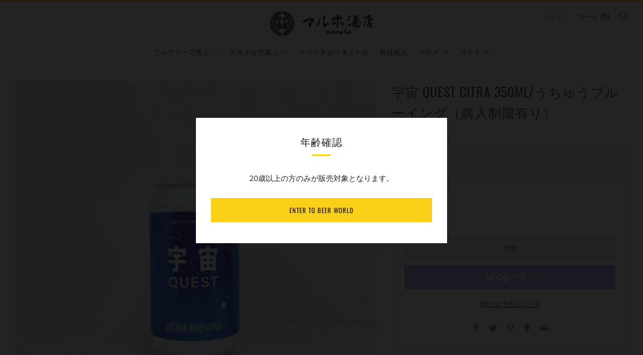

--- FILE ---
content_type: text/html; charset=utf-8
request_url: https://maruho.shop/products/uchu-quest-citra-350ml-uchu-brewing
body_size: 32888
content:
<!doctype html>
<html class="no-js" lang="ja">
<head>


  	<meta charset="utf-8">
  	<meta http-equiv="X-UA-Compatible" content="IE=edge,chrome=1">
  	<meta name="viewport" content="width=device-width, initial-scale=1.0, height=device-height, minimum-scale=1.0, user-scalable=0">
  	<meta name="theme-color" content="#fad018">

	<!-- Network optimisations -->
<link rel="preconnect" href="//cdn.shopify.com" crossorigin>
<link rel="preconnect" href="//fonts.shopifycdn.com" crossorigin>
<link rel="preconnect" href="https://monorail-edge.shopifysvc.com">

<link rel="preload" as="style" href="//maruho.shop/cdn/shop/t/8/assets/theme-critical.css?enable_css_minification=1&v=79095844255657536391653728304"><link rel="preload" as="script" href="//maruho.shop/cdn/shop/t/8/assets/scrollreveal.min.js?v=163720458850474464051653728305"><link rel="preload" href="//maruho.shop/cdn/fonts/muli/muli_n4.e949947cfff05efcc994b2e2db40359a04fa9a92.woff2" as="font" type="font/woff2" crossorigin>
<link rel="preload" href="//maruho.shop/cdn/fonts/oswald/oswald_n4.7760ed7a63e536050f64bb0607ff70ce07a480bd.woff2" as="font" type="font/woff2" crossorigin>
<link rel="preload" href="//maruho.shop/cdn/fonts/oswald/oswald_n4.7760ed7a63e536050f64bb0607ff70ce07a480bd.woff2" as="font" type="font/woff2" crossorigin>
<link rel="preload" href="//maruho.shop/cdn/fonts/oswald/oswald_n4.7760ed7a63e536050f64bb0607ff70ce07a480bd.woff2" as="font" type="font/woff2" crossorigin>
<link rel="canonical" href="https://maruho.shop/products/uchu-quest-citra-350ml-uchu-brewing">
	    <link rel="shortcut icon" href="//maruho.shop/cdn/shop/files/fabicon_32x32.jpg?v=1613537074" type="image/png">
	

	<!-- Title and description ================================================== --><title>宇宙-QUEST-Citra-350ml-うちゅうブルーイング
&ndash; マルホ酒店</title><meta name="description" content=" *お一人様3本までのご購入とさせて頂きます。 4本以上のご購入の場合は、機械的に3本へ変更の上発送させて頂きます。 【ウチュウ クエスト シトラ/ウチュウブルーイング】 STYLE:DDH Oat Cream DIPA ABV:8.5% 副原料:オーツ麦、糖類、マルトデキストリン、乳糖 ホップを農産物として産地や収穫時期まで管理するうちゅうブルーイングが、お気に入りのロットのシトラのみを使用したシトラシングルホップのダブルIPA。 ソフトでシャープ。 甘くさわやかなオレンジ、まったりクリーミーなピーチやパッションフルーツ、メロンなどのフレーバーにわずかにライチを連想する香りも。"><!-- /snippets/social-meta-tags.liquid -->




<meta property="og:site_name" content="マルホ酒店">
<meta property="og:url" content="https://maruho.shop/products/uchu-quest-citra-350ml-uchu-brewing">
<meta property="og:title" content="宇宙-QUEST-Citra-350ml-うちゅうブルーイング">
<meta property="og:type" content="product">
<meta property="og:description" content=" *お一人様3本までのご購入とさせて頂きます。 4本以上のご購入の場合は、機械的に3本へ変更の上発送させて頂きます。 【ウチュウ クエスト シトラ/ウチュウブルーイング】 STYLE:DDH Oat Cream DIPA ABV:8.5% 副原料:オーツ麦、糖類、マルトデキストリン、乳糖 ホップを農産物として産地や収穫時期まで管理するうちゅうブルーイングが、お気に入りのロットのシトラのみを使用したシトラシングルホップのダブルIPA。 ソフトでシャープ。 甘くさわやかなオレンジ、まったりクリーミーなピーチやパッションフルーツ、メロンなどのフレーバーにわずかにライチを連想する香りも。">

  <meta property="og:price:amount" content="956">
  <meta property="og:price:currency" content="JPY">

<meta property="og:image" content="http://maruho.shop/cdn/shop/products/Uchu-Quest-citra-350ml-Uchu-brewing_1200x1200.jpg?v=1662604467">
<meta property="og:image:secure_url" content="https://maruho.shop/cdn/shop/products/Uchu-Quest-citra-350ml-Uchu-brewing_1200x1200.jpg?v=1662604467">


  <meta name="twitter:site" content="@maruhosake">

<meta name="twitter:card" content="summary_large_image">
<meta name="twitter:title" content="宇宙-QUEST-Citra-350ml-うちゅうブルーイング">
<meta name="twitter:description" content=" *お一人様3本までのご購入とさせて頂きます。 4本以上のご購入の場合は、機械的に3本へ変更の上発送させて頂きます。 【ウチュウ クエスト シトラ/ウチュウブルーイング】 STYLE:DDH Oat Cream DIPA ABV:8.5% 副原料:オーツ麦、糖類、マルトデキストリン、乳糖 ホップを農産物として産地や収穫時期まで管理するうちゅうブルーイングが、お気に入りのロットのシトラのみを使用したシトラシングルホップのダブルIPA。 ソフトでシャープ。 甘くさわやかなオレンジ、まったりクリーミーなピーチやパッションフルーツ、メロンなどのフレーバーにわずかにライチを連想する香りも。">

  	<!-- JS before CSSOM =================================================== -->
  	<script type="text/javascript">
		theme = {};
		theme.t = {};
	    theme.t.add_to_cart = 'カートへ追加';
	    theme.t.sold_out = '完売';
	    theme.t.unavailable = '完売';
	    theme.money_format = '¥{{amount_no_decimals}}';
		theme.map = {};
		theme.map_settings_url="//maruho.shop/cdn/shop/t/8/assets/map_settings.min.js?v=55973849163231613841653728298";
		theme.cart_type = 'page';
		theme.cart_ajax = false;
		theme.routes = {
			rootUrl: "/",
			rootUrlSlash: "/",
			cartUrl: "/cart",
			cartAddUrl: "/cart/add",
			cartChangeUrl: "/cart/change"
		};
		theme.assets = {
			plyr: "//maruho.shop/cdn/shop/t/8/assets/plyr.min.js?v=4209607025050129391653728307",
			masonry: "//maruho.shop/cdn/shop/t/8/assets/masonry.min.js?v=52946867241060388171653728301",
			photoswipe: "//maruho.shop/cdn/shop/t/8/assets/photoswipe.min.js?v=25365026511866153621653728303",
			fecha: "//maruho.shop/cdn/shop/t/8/assets/fecha.min.js?v=77892649025288305351653728309"
		};
	</script>
	
	<style id="fontsupporttest">@font-face{font-family:"font";src:url("https://")}</style>
	<script type="text/javascript">
		function supportsFontFace() {
			function blacklist() {
				var match = /(WebKit|windows phone.+trident)\/(\d+)/i.exec(navigator.userAgent);
				return match && parseInt(match[2], 10) < (match[1] == 'WebKit' ? 533 : 6);
			}
			function hasFontFaceSrc() {
				var style = document.getElementById('fontsupporttest');
				var sheet = style.sheet || style.styleSheet;
				var cssText = sheet ? (sheet.cssRules && sheet.cssRules[0] ? sheet.cssRules[0].cssText : sheet.cssText || '') : '';
				return /src/i.test(cssText);
			}
			return !blacklist() && hasFontFaceSrc();
		}
		document.documentElement.classList.replace('no-js', 'js');
		if (window.matchMedia("(pointer: coarse)").matches) {document.documentElement.classList.add('touchevents')} else {document.documentElement.classList.add('no-touchevents')}
		if (supportsFontFace()) {document.documentElement.classList.add('fontface')}
	</script>
  	<script src="//maruho.shop/cdn/shop/t/8/assets/jquery.min.js?v=115860211936397945481653728308" defer="defer"></script>
  	<script src="//maruho.shop/cdn/shop/t/8/assets/vendor.min.js?v=160366758751175716621653728310" defer="defer"></script>
  	<script src="//maruho.shop/cdn/shop/t/8/assets/ajax-cart.js?v=18218707328206659851653998050" defer="defer"></script>

  	<!-- CSS ================================================== -->
  	
<style data-shopify>





:root {
	--color--brand: #fad018;
	--color--brand-dark: #f3c705;
	--color--brand-light: #fbd531;

	--color--accent: #f0f0f0;
	--color--accent-dark: #e3e3e3;

	--color--link: #fdeeae;
	--color--link-dark: #766103;

	--color--text: #212121;
	--color--text-light: rgba(33, 33, 33, 0.7);
	--color--text-lighter: rgba(33, 33, 33, 0.5);
	--color--text-lightest: rgba(33, 33, 33, 0.2);
	--color--text-bg: rgba(33, 33, 33, 0.1);

	--color--text-bg: rgba(33, 33, 33, 0.1);

	--color--headings: #212121;
	--color--alt-text: #666666;
	--color--btn: #111111;

	--color--product-bg: rgba(0,0,0,0);
	--color--product-sale: #c00000;

	--color--drawer-bg: #fef7d7;

	--color--bg: #FFFFFF;
	--color--bg-alpha: rgba(255, 255, 255, 0.8);
	--color--bg-light: #ffffff;
	--color--bg-dark: #f2f2f2;

	--font--size-base: 15;
	--font--line-base: 30;

	--font--size-h1: 34;
	--font--size-h2: 26;
	--font--size-h3: 20;
	--font--size-h4: 19;
	--font--size-h5: 16;
	--font--size-h6: 15;

	--font--body: Muli, sans-serif;
	--font--body-style: normal;
    --font--body-weight: 400;

    --font--title: Oswald, sans-serif;
	--font--title-weight: 400;
	--font--title-style: normal;
	--font--title-space: 1px;
	--font--title-transform: uppercase;
	--font--title-border: 1;
	--font--title-border-size: 3px;

	--font--nav: Oswald, sans-serif;
	--font--nav-weight: 400;
	--font--nav-style: normal;
	--font--nav-space: 1px;
	--font--nav-transform: uppercase;
	--font--nav-size: 13px;

	--font--button: Oswald, sans-serif;
	--font--button-weight: 400;
	--font--button-style: normal;
	--font--button-space: 1px;
	--font--button-transform: uppercase;
	--font--button-size: 13px;
	--font--button-mobile-size: 12px;

	--font--icon-url: //maruho.shop/cdn/shop/t/8/assets/sb-icons.eot?v=69961381625854386191653728300;
}
</style>
	<style>@font-face {
  font-family: Muli;
  font-weight: 400;
  font-style: normal;
  font-display: swap;
  src: url("//maruho.shop/cdn/fonts/muli/muli_n4.e949947cfff05efcc994b2e2db40359a04fa9a92.woff2") format("woff2"),
       url("//maruho.shop/cdn/fonts/muli/muli_n4.35355e4a0c27c9bc94d9af3f9bcb586d8229277a.woff") format("woff");
}

@font-face {
  font-family: Oswald;
  font-weight: 400;
  font-style: normal;
  font-display: swap;
  src: url("//maruho.shop/cdn/fonts/oswald/oswald_n4.7760ed7a63e536050f64bb0607ff70ce07a480bd.woff2") format("woff2"),
       url("//maruho.shop/cdn/fonts/oswald/oswald_n4.ae5e497f60fc686568afe76e9ff1872693c533e9.woff") format("woff");
}

@font-face {
  font-family: Oswald;
  font-weight: 400;
  font-style: normal;
  font-display: swap;
  src: url("//maruho.shop/cdn/fonts/oswald/oswald_n4.7760ed7a63e536050f64bb0607ff70ce07a480bd.woff2") format("woff2"),
       url("//maruho.shop/cdn/fonts/oswald/oswald_n4.ae5e497f60fc686568afe76e9ff1872693c533e9.woff") format("woff");
}

@font-face {
  font-family: Oswald;
  font-weight: 400;
  font-style: normal;
  font-display: swap;
  src: url("//maruho.shop/cdn/fonts/oswald/oswald_n4.7760ed7a63e536050f64bb0607ff70ce07a480bd.woff2") format("woff2"),
       url("//maruho.shop/cdn/fonts/oswald/oswald_n4.ae5e497f60fc686568afe76e9ff1872693c533e9.woff") format("woff");
}

@font-face {
  font-family: Muli;
  font-weight: 700;
  font-style: normal;
  font-display: swap;
  src: url("//maruho.shop/cdn/fonts/muli/muli_n7.c8c44d0404947d89610714223e630c4cbe005587.woff2") format("woff2"),
       url("//maruho.shop/cdn/fonts/muli/muli_n7.4cbcffea6175d46b4d67e9408244a5b38c2ac568.woff") format("woff");
}

@font-face {
  font-family: Muli;
  font-weight: 400;
  font-style: italic;
  font-display: swap;
  src: url("//maruho.shop/cdn/fonts/muli/muli_i4.c0a1ea800bab5884ab82e4eb25a6bd25121bd08c.woff2") format("woff2"),
       url("//maruho.shop/cdn/fonts/muli/muli_i4.a6c39b1b31d876de7f99b3646461aa87120de6ed.woff") format("woff");
}

@font-face {
  font-family: Muli;
  font-weight: 700;
  font-style: italic;
  font-display: swap;
  src: url("//maruho.shop/cdn/fonts/muli/muli_i7.34eedbf231efa20bd065d55f6f71485730632c7b.woff2") format("woff2"),
       url("//maruho.shop/cdn/fonts/muli/muli_i7.2b4df846821493e68344d0b0212997d071bf38b7.woff") format("woff");
}

</style>

<link rel="stylesheet" href="//maruho.shop/cdn/shop/t/8/assets/theme-critical.css?enable_css_minification=1&v=79095844255657536391653728304">

<link rel="preload" href="//maruho.shop/cdn/shop/t/8/assets/theme.css?enable_css_minification=1&v=76723446373335217251653728299" as="style" onload="this.onload=null;this.rel='stylesheet'">
<noscript><link rel="stylesheet" href="//maruho.shop/cdn/shop/t/8/assets/theme.css?enable_css_minification=1&v=76723446373335217251653728299"></noscript>
<script>
	/*! loadCSS rel=preload polyfill. [c]2017 Filament Group, Inc. MIT License */
	(function(w){"use strict";if(!w.loadCSS){w.loadCSS=function(){}}var rp=loadCSS.relpreload={};rp.support=(function(){var ret;try{ret=w.document.createElement("link").relList.supports("preload")}catch(e){ret=false}return function(){return ret}})();rp.bindMediaToggle=function(link){var finalMedia=link.media||"all";function enableStylesheet(){if(link.addEventListener){link.removeEventListener("load",enableStylesheet)}else if(link.attachEvent){link.detachEvent("onload",enableStylesheet)}link.setAttribute("onload",null);link.media=finalMedia}if(link.addEventListener){link.addEventListener("load",enableStylesheet)}else if(link.attachEvent){link.attachEvent("onload",enableStylesheet)}setTimeout(function(){link.rel="stylesheet";link.media="only x"});setTimeout(enableStylesheet,3000)};rp.poly=function(){if(rp.support()){return}var links=w.document.getElementsByTagName("link");for(var i=0;i<links.length;i+=1){var link=links[i];if(link.rel==="preload"&&link.getAttribute("as")==="style"&&!link.getAttribute("data-loadcss")){link.setAttribute("data-loadcss",true);rp.bindMediaToggle(link)}}};if(!rp.support()){rp.poly();var run=w.setInterval(rp.poly,500);if(w.addEventListener){w.addEventListener("load",function(){rp.poly();w.clearInterval(run)})}else if(w.attachEvent){w.attachEvent("onload",function(){rp.poly();w.clearInterval(run)})}}if(typeof exports!=="undefined"){exports.loadCSS=loadCSS}else{w.loadCSS=loadCSS}}(typeof global!=="undefined"?global:this));
</script>

	<!-- JS after CSSOM=================================================== -->
  	<script src="//maruho.shop/cdn/shop/t/8/assets/theme.js?v=117794059131872734531653728305" defer="defer"></script>
  	<script src="//maruho.shop/cdn/shop/t/8/assets/custom.js?v=152733329445290166911653728306" defer="defer"></script>

	

  	
		<script src="//maruho.shop/cdn/shop/t/8/assets/scrollreveal.min.js?v=163720458850474464051653728305"></script>
	
  	

	<!-- Header hook for plugins ================================================== -->
  	<script>window.performance && window.performance.mark && window.performance.mark('shopify.content_for_header.start');</script><meta name="google-site-verification" content="pz5qwOtrk8m1bSpiH-f3ZNcXJ74MmWMcuz5gt_xZCOg">
<meta id="shopify-digital-wallet" name="shopify-digital-wallet" content="/35765747843/digital_wallets/dialog">
<meta name="shopify-checkout-api-token" content="c19de608f3f68c03932db72abd675d77">
<link rel="alternate" type="application/json+oembed" href="https://maruho.shop/products/uchu-quest-citra-350ml-uchu-brewing.oembed">
<script async="async" src="/checkouts/internal/preloads.js?locale=ja-JP"></script>
<link rel="preconnect" href="https://shop.app" crossorigin="anonymous">
<script async="async" src="https://shop.app/checkouts/internal/preloads.js?locale=ja-JP&shop_id=35765747843" crossorigin="anonymous"></script>
<script id="apple-pay-shop-capabilities" type="application/json">{"shopId":35765747843,"countryCode":"JP","currencyCode":"JPY","merchantCapabilities":["supports3DS"],"merchantId":"gid:\/\/shopify\/Shop\/35765747843","merchantName":"マルホ酒店","requiredBillingContactFields":["postalAddress","email","phone"],"requiredShippingContactFields":["postalAddress","email","phone"],"shippingType":"shipping","supportedNetworks":["visa","masterCard","amex","jcb","discover"],"total":{"type":"pending","label":"マルホ酒店","amount":"1.00"},"shopifyPaymentsEnabled":true,"supportsSubscriptions":true}</script>
<script id="shopify-features" type="application/json">{"accessToken":"c19de608f3f68c03932db72abd675d77","betas":["rich-media-storefront-analytics"],"domain":"maruho.shop","predictiveSearch":false,"shopId":35765747843,"locale":"ja"}</script>
<script>var Shopify = Shopify || {};
Shopify.shop = "xn-ydkf3bx354aj90c.myshopify.com";
Shopify.locale = "ja";
Shopify.currency = {"active":"JPY","rate":"1.0"};
Shopify.country = "JP";
Shopify.theme = {"name":"Venue","id":130403631262,"schema_name":"Venue","schema_version":"6.0.3","theme_store_id":836,"role":"main"};
Shopify.theme.handle = "null";
Shopify.theme.style = {"id":null,"handle":null};
Shopify.cdnHost = "maruho.shop/cdn";
Shopify.routes = Shopify.routes || {};
Shopify.routes.root = "/";</script>
<script type="module">!function(o){(o.Shopify=o.Shopify||{}).modules=!0}(window);</script>
<script>!function(o){function n(){var o=[];function n(){o.push(Array.prototype.slice.apply(arguments))}return n.q=o,n}var t=o.Shopify=o.Shopify||{};t.loadFeatures=n(),t.autoloadFeatures=n()}(window);</script>
<script>
  window.ShopifyPay = window.ShopifyPay || {};
  window.ShopifyPay.apiHost = "shop.app\/pay";
  window.ShopifyPay.redirectState = null;
</script>
<script id="shop-js-analytics" type="application/json">{"pageType":"product"}</script>
<script defer="defer" async type="module" src="//maruho.shop/cdn/shopifycloud/shop-js/modules/v2/client.init-shop-cart-sync_CZKilf07.ja.esm.js"></script>
<script defer="defer" async type="module" src="//maruho.shop/cdn/shopifycloud/shop-js/modules/v2/chunk.common_rlhnONO2.esm.js"></script>
<script type="module">
  await import("//maruho.shop/cdn/shopifycloud/shop-js/modules/v2/client.init-shop-cart-sync_CZKilf07.ja.esm.js");
await import("//maruho.shop/cdn/shopifycloud/shop-js/modules/v2/chunk.common_rlhnONO2.esm.js");

  window.Shopify.SignInWithShop?.initShopCartSync?.({"fedCMEnabled":true,"windoidEnabled":true});

</script>
<script>
  window.Shopify = window.Shopify || {};
  if (!window.Shopify.featureAssets) window.Shopify.featureAssets = {};
  window.Shopify.featureAssets['shop-js'] = {"shop-cart-sync":["modules/v2/client.shop-cart-sync_BwCHLH8C.ja.esm.js","modules/v2/chunk.common_rlhnONO2.esm.js"],"init-fed-cm":["modules/v2/client.init-fed-cm_CQXj6EwP.ja.esm.js","modules/v2/chunk.common_rlhnONO2.esm.js"],"shop-button":["modules/v2/client.shop-button_B7JE2zCc.ja.esm.js","modules/v2/chunk.common_rlhnONO2.esm.js"],"init-windoid":["modules/v2/client.init-windoid_DQ9csUH7.ja.esm.js","modules/v2/chunk.common_rlhnONO2.esm.js"],"shop-cash-offers":["modules/v2/client.shop-cash-offers_DxEVlT9h.ja.esm.js","modules/v2/chunk.common_rlhnONO2.esm.js","modules/v2/chunk.modal_BI56FOb0.esm.js"],"shop-toast-manager":["modules/v2/client.shop-toast-manager_BE8_-kNb.ja.esm.js","modules/v2/chunk.common_rlhnONO2.esm.js"],"init-shop-email-lookup-coordinator":["modules/v2/client.init-shop-email-lookup-coordinator_BgbPPTAQ.ja.esm.js","modules/v2/chunk.common_rlhnONO2.esm.js"],"pay-button":["modules/v2/client.pay-button_hoKCMeMC.ja.esm.js","modules/v2/chunk.common_rlhnONO2.esm.js"],"avatar":["modules/v2/client.avatar_BTnouDA3.ja.esm.js"],"init-shop-cart-sync":["modules/v2/client.init-shop-cart-sync_CZKilf07.ja.esm.js","modules/v2/chunk.common_rlhnONO2.esm.js"],"shop-login-button":["modules/v2/client.shop-login-button_BXDQHqjj.ja.esm.js","modules/v2/chunk.common_rlhnONO2.esm.js","modules/v2/chunk.modal_BI56FOb0.esm.js"],"init-customer-accounts-sign-up":["modules/v2/client.init-customer-accounts-sign-up_C3NeUvFd.ja.esm.js","modules/v2/client.shop-login-button_BXDQHqjj.ja.esm.js","modules/v2/chunk.common_rlhnONO2.esm.js","modules/v2/chunk.modal_BI56FOb0.esm.js"],"init-shop-for-new-customer-accounts":["modules/v2/client.init-shop-for-new-customer-accounts_D-v2xi0b.ja.esm.js","modules/v2/client.shop-login-button_BXDQHqjj.ja.esm.js","modules/v2/chunk.common_rlhnONO2.esm.js","modules/v2/chunk.modal_BI56FOb0.esm.js"],"init-customer-accounts":["modules/v2/client.init-customer-accounts_Cciaq_Mb.ja.esm.js","modules/v2/client.shop-login-button_BXDQHqjj.ja.esm.js","modules/v2/chunk.common_rlhnONO2.esm.js","modules/v2/chunk.modal_BI56FOb0.esm.js"],"shop-follow-button":["modules/v2/client.shop-follow-button_CM9l58Wl.ja.esm.js","modules/v2/chunk.common_rlhnONO2.esm.js","modules/v2/chunk.modal_BI56FOb0.esm.js"],"lead-capture":["modules/v2/client.lead-capture_oVhdpGxe.ja.esm.js","modules/v2/chunk.common_rlhnONO2.esm.js","modules/v2/chunk.modal_BI56FOb0.esm.js"],"checkout-modal":["modules/v2/client.checkout-modal_BbgmKIDX.ja.esm.js","modules/v2/chunk.common_rlhnONO2.esm.js","modules/v2/chunk.modal_BI56FOb0.esm.js"],"shop-login":["modules/v2/client.shop-login_BRorRhgW.ja.esm.js","modules/v2/chunk.common_rlhnONO2.esm.js","modules/v2/chunk.modal_BI56FOb0.esm.js"],"payment-terms":["modules/v2/client.payment-terms_Ba4TR13R.ja.esm.js","modules/v2/chunk.common_rlhnONO2.esm.js","modules/v2/chunk.modal_BI56FOb0.esm.js"]};
</script>
<script>(function() {
  var isLoaded = false;
  function asyncLoad() {
    if (isLoaded) return;
    isLoaded = true;
    var urls = ["https:\/\/cdn.shopify.com\/s\/files\/1\/0184\/4255\/1360\/files\/quicklink.v2.min.js?v=1619661100\u0026shop=xn-ydkf3bx354aj90c.myshopify.com","https:\/\/d1qnl12h46g6qu.cloudfront.net\/xn-ydkf3bx354aj90c.myshopify.com.js?shop=xn-ydkf3bx354aj90c.myshopify.com","https:\/\/ngc-note-field-app.com\/js\/check_history.js?shop=xn-ydkf3bx354aj90c.myshopify.com"];
    for (var i = 0; i < urls.length; i++) {
      var s = document.createElement('script');
      s.type = 'text/javascript';
      s.async = true;
      s.src = urls[i];
      var x = document.getElementsByTagName('script')[0];
      x.parentNode.insertBefore(s, x);
    }
  };
  if(window.attachEvent) {
    window.attachEvent('onload', asyncLoad);
  } else {
    window.addEventListener('load', asyncLoad, false);
  }
})();</script>
<script id="__st">var __st={"a":35765747843,"offset":32400,"reqid":"3b099c6e-66c4-4355-87c1-57ebec1917f9-1769003533","pageurl":"maruho.shop\/products\/uchu-quest-citra-350ml-uchu-brewing","u":"414d0629e085","p":"product","rtyp":"product","rid":7326379573406};</script>
<script>window.ShopifyPaypalV4VisibilityTracking = true;</script>
<script id="captcha-bootstrap">!function(){'use strict';const t='contact',e='account',n='new_comment',o=[[t,t],['blogs',n],['comments',n],[t,'customer']],c=[[e,'customer_login'],[e,'guest_login'],[e,'recover_customer_password'],[e,'create_customer']],r=t=>t.map((([t,e])=>`form[action*='/${t}']:not([data-nocaptcha='true']) input[name='form_type'][value='${e}']`)).join(','),a=t=>()=>t?[...document.querySelectorAll(t)].map((t=>t.form)):[];function s(){const t=[...o],e=r(t);return a(e)}const i='password',u='form_key',d=['recaptcha-v3-token','g-recaptcha-response','h-captcha-response',i],f=()=>{try{return window.sessionStorage}catch{return}},m='__shopify_v',_=t=>t.elements[u];function p(t,e,n=!1){try{const o=window.sessionStorage,c=JSON.parse(o.getItem(e)),{data:r}=function(t){const{data:e,action:n}=t;return t[m]||n?{data:e,action:n}:{data:t,action:n}}(c);for(const[e,n]of Object.entries(r))t.elements[e]&&(t.elements[e].value=n);n&&o.removeItem(e)}catch(o){console.error('form repopulation failed',{error:o})}}const l='form_type',E='cptcha';function T(t){t.dataset[E]=!0}const w=window,h=w.document,L='Shopify',v='ce_forms',y='captcha';let A=!1;((t,e)=>{const n=(g='f06e6c50-85a8-45c8-87d0-21a2b65856fe',I='https://cdn.shopify.com/shopifycloud/storefront-forms-hcaptcha/ce_storefront_forms_captcha_hcaptcha.v1.5.2.iife.js',D={infoText:'hCaptchaによる保護',privacyText:'プライバシー',termsText:'利用規約'},(t,e,n)=>{const o=w[L][v],c=o.bindForm;if(c)return c(t,g,e,D).then(n);var r;o.q.push([[t,g,e,D],n]),r=I,A||(h.body.append(Object.assign(h.createElement('script'),{id:'captcha-provider',async:!0,src:r})),A=!0)});var g,I,D;w[L]=w[L]||{},w[L][v]=w[L][v]||{},w[L][v].q=[],w[L][y]=w[L][y]||{},w[L][y].protect=function(t,e){n(t,void 0,e),T(t)},Object.freeze(w[L][y]),function(t,e,n,w,h,L){const[v,y,A,g]=function(t,e,n){const i=e?o:[],u=t?c:[],d=[...i,...u],f=r(d),m=r(i),_=r(d.filter((([t,e])=>n.includes(e))));return[a(f),a(m),a(_),s()]}(w,h,L),I=t=>{const e=t.target;return e instanceof HTMLFormElement?e:e&&e.form},D=t=>v().includes(t);t.addEventListener('submit',(t=>{const e=I(t);if(!e)return;const n=D(e)&&!e.dataset.hcaptchaBound&&!e.dataset.recaptchaBound,o=_(e),c=g().includes(e)&&(!o||!o.value);(n||c)&&t.preventDefault(),c&&!n&&(function(t){try{if(!f())return;!function(t){const e=f();if(!e)return;const n=_(t);if(!n)return;const o=n.value;o&&e.removeItem(o)}(t);const e=Array.from(Array(32),(()=>Math.random().toString(36)[2])).join('');!function(t,e){_(t)||t.append(Object.assign(document.createElement('input'),{type:'hidden',name:u})),t.elements[u].value=e}(t,e),function(t,e){const n=f();if(!n)return;const o=[...t.querySelectorAll(`input[type='${i}']`)].map((({name:t})=>t)),c=[...d,...o],r={};for(const[a,s]of new FormData(t).entries())c.includes(a)||(r[a]=s);n.setItem(e,JSON.stringify({[m]:1,action:t.action,data:r}))}(t,e)}catch(e){console.error('failed to persist form',e)}}(e),e.submit())}));const S=(t,e)=>{t&&!t.dataset[E]&&(n(t,e.some((e=>e===t))),T(t))};for(const o of['focusin','change'])t.addEventListener(o,(t=>{const e=I(t);D(e)&&S(e,y())}));const B=e.get('form_key'),M=e.get(l),P=B&&M;t.addEventListener('DOMContentLoaded',(()=>{const t=y();if(P)for(const e of t)e.elements[l].value===M&&p(e,B);[...new Set([...A(),...v().filter((t=>'true'===t.dataset.shopifyCaptcha))])].forEach((e=>S(e,t)))}))}(h,new URLSearchParams(w.location.search),n,t,e,['guest_login'])})(!0,!0)}();</script>
<script integrity="sha256-4kQ18oKyAcykRKYeNunJcIwy7WH5gtpwJnB7kiuLZ1E=" data-source-attribution="shopify.loadfeatures" defer="defer" src="//maruho.shop/cdn/shopifycloud/storefront/assets/storefront/load_feature-a0a9edcb.js" crossorigin="anonymous"></script>
<script crossorigin="anonymous" defer="defer" src="//maruho.shop/cdn/shopifycloud/storefront/assets/shopify_pay/storefront-65b4c6d7.js?v=20250812"></script>
<script data-source-attribution="shopify.dynamic_checkout.dynamic.init">var Shopify=Shopify||{};Shopify.PaymentButton=Shopify.PaymentButton||{isStorefrontPortableWallets:!0,init:function(){window.Shopify.PaymentButton.init=function(){};var t=document.createElement("script");t.src="https://maruho.shop/cdn/shopifycloud/portable-wallets/latest/portable-wallets.ja.js",t.type="module",document.head.appendChild(t)}};
</script>
<script data-source-attribution="shopify.dynamic_checkout.buyer_consent">
  function portableWalletsHideBuyerConsent(e){var t=document.getElementById("shopify-buyer-consent"),n=document.getElementById("shopify-subscription-policy-button");t&&n&&(t.classList.add("hidden"),t.setAttribute("aria-hidden","true"),n.removeEventListener("click",e))}function portableWalletsShowBuyerConsent(e){var t=document.getElementById("shopify-buyer-consent"),n=document.getElementById("shopify-subscription-policy-button");t&&n&&(t.classList.remove("hidden"),t.removeAttribute("aria-hidden"),n.addEventListener("click",e))}window.Shopify?.PaymentButton&&(window.Shopify.PaymentButton.hideBuyerConsent=portableWalletsHideBuyerConsent,window.Shopify.PaymentButton.showBuyerConsent=portableWalletsShowBuyerConsent);
</script>
<script>
  function portableWalletsCleanup(e){e&&e.src&&console.error("Failed to load portable wallets script "+e.src);var t=document.querySelectorAll("shopify-accelerated-checkout .shopify-payment-button__skeleton, shopify-accelerated-checkout-cart .wallet-cart-button__skeleton"),e=document.getElementById("shopify-buyer-consent");for(let e=0;e<t.length;e++)t[e].remove();e&&e.remove()}function portableWalletsNotLoadedAsModule(e){e instanceof ErrorEvent&&"string"==typeof e.message&&e.message.includes("import.meta")&&"string"==typeof e.filename&&e.filename.includes("portable-wallets")&&(window.removeEventListener("error",portableWalletsNotLoadedAsModule),window.Shopify.PaymentButton.failedToLoad=e,"loading"===document.readyState?document.addEventListener("DOMContentLoaded",window.Shopify.PaymentButton.init):window.Shopify.PaymentButton.init())}window.addEventListener("error",portableWalletsNotLoadedAsModule);
</script>

<script type="module" src="https://maruho.shop/cdn/shopifycloud/portable-wallets/latest/portable-wallets.ja.js" onError="portableWalletsCleanup(this)" crossorigin="anonymous"></script>
<script nomodule>
  document.addEventListener("DOMContentLoaded", portableWalletsCleanup);
</script>

<link id="shopify-accelerated-checkout-styles" rel="stylesheet" media="screen" href="https://maruho.shop/cdn/shopifycloud/portable-wallets/latest/accelerated-checkout-backwards-compat.css" crossorigin="anonymous">
<style id="shopify-accelerated-checkout-cart">
        #shopify-buyer-consent {
  margin-top: 1em;
  display: inline-block;
  width: 100%;
}

#shopify-buyer-consent.hidden {
  display: none;
}

#shopify-subscription-policy-button {
  background: none;
  border: none;
  padding: 0;
  text-decoration: underline;
  font-size: inherit;
  cursor: pointer;
}

#shopify-subscription-policy-button::before {
  box-shadow: none;
}

      </style>

<script>window.performance && window.performance.mark && window.performance.mark('shopify.content_for_header.end');</script>
<meta name="google-site-verification" content="0A3Icya_FykYFIZydhzi9DcSaOlu3iZrd8FH6oJjJIE" />
  
<link href="https://monorail-edge.shopifysvc.com" rel="dns-prefetch">
<script>(function(){if ("sendBeacon" in navigator && "performance" in window) {try {var session_token_from_headers = performance.getEntriesByType('navigation')[0].serverTiming.find(x => x.name == '_s').description;} catch {var session_token_from_headers = undefined;}var session_cookie_matches = document.cookie.match(/_shopify_s=([^;]*)/);var session_token_from_cookie = session_cookie_matches && session_cookie_matches.length === 2 ? session_cookie_matches[1] : "";var session_token = session_token_from_headers || session_token_from_cookie || "";function handle_abandonment_event(e) {var entries = performance.getEntries().filter(function(entry) {return /monorail-edge.shopifysvc.com/.test(entry.name);});if (!window.abandonment_tracked && entries.length === 0) {window.abandonment_tracked = true;var currentMs = Date.now();var navigation_start = performance.timing.navigationStart;var payload = {shop_id: 35765747843,url: window.location.href,navigation_start,duration: currentMs - navigation_start,session_token,page_type: "product"};window.navigator.sendBeacon("https://monorail-edge.shopifysvc.com/v1/produce", JSON.stringify({schema_id: "online_store_buyer_site_abandonment/1.1",payload: payload,metadata: {event_created_at_ms: currentMs,event_sent_at_ms: currentMs}}));}}window.addEventListener('pagehide', handle_abandonment_event);}}());</script>
<script id="web-pixels-manager-setup">(function e(e,d,r,n,o){if(void 0===o&&(o={}),!Boolean(null===(a=null===(i=window.Shopify)||void 0===i?void 0:i.analytics)||void 0===a?void 0:a.replayQueue)){var i,a;window.Shopify=window.Shopify||{};var t=window.Shopify;t.analytics=t.analytics||{};var s=t.analytics;s.replayQueue=[],s.publish=function(e,d,r){return s.replayQueue.push([e,d,r]),!0};try{self.performance.mark("wpm:start")}catch(e){}var l=function(){var e={modern:/Edge?\/(1{2}[4-9]|1[2-9]\d|[2-9]\d{2}|\d{4,})\.\d+(\.\d+|)|Firefox\/(1{2}[4-9]|1[2-9]\d|[2-9]\d{2}|\d{4,})\.\d+(\.\d+|)|Chrom(ium|e)\/(9{2}|\d{3,})\.\d+(\.\d+|)|(Maci|X1{2}).+ Version\/(15\.\d+|(1[6-9]|[2-9]\d|\d{3,})\.\d+)([,.]\d+|)( \(\w+\)|)( Mobile\/\w+|) Safari\/|Chrome.+OPR\/(9{2}|\d{3,})\.\d+\.\d+|(CPU[ +]OS|iPhone[ +]OS|CPU[ +]iPhone|CPU IPhone OS|CPU iPad OS)[ +]+(15[._]\d+|(1[6-9]|[2-9]\d|\d{3,})[._]\d+)([._]\d+|)|Android:?[ /-](13[3-9]|1[4-9]\d|[2-9]\d{2}|\d{4,})(\.\d+|)(\.\d+|)|Android.+Firefox\/(13[5-9]|1[4-9]\d|[2-9]\d{2}|\d{4,})\.\d+(\.\d+|)|Android.+Chrom(ium|e)\/(13[3-9]|1[4-9]\d|[2-9]\d{2}|\d{4,})\.\d+(\.\d+|)|SamsungBrowser\/([2-9]\d|\d{3,})\.\d+/,legacy:/Edge?\/(1[6-9]|[2-9]\d|\d{3,})\.\d+(\.\d+|)|Firefox\/(5[4-9]|[6-9]\d|\d{3,})\.\d+(\.\d+|)|Chrom(ium|e)\/(5[1-9]|[6-9]\d|\d{3,})\.\d+(\.\d+|)([\d.]+$|.*Safari\/(?![\d.]+ Edge\/[\d.]+$))|(Maci|X1{2}).+ Version\/(10\.\d+|(1[1-9]|[2-9]\d|\d{3,})\.\d+)([,.]\d+|)( \(\w+\)|)( Mobile\/\w+|) Safari\/|Chrome.+OPR\/(3[89]|[4-9]\d|\d{3,})\.\d+\.\d+|(CPU[ +]OS|iPhone[ +]OS|CPU[ +]iPhone|CPU IPhone OS|CPU iPad OS)[ +]+(10[._]\d+|(1[1-9]|[2-9]\d|\d{3,})[._]\d+)([._]\d+|)|Android:?[ /-](13[3-9]|1[4-9]\d|[2-9]\d{2}|\d{4,})(\.\d+|)(\.\d+|)|Mobile Safari.+OPR\/([89]\d|\d{3,})\.\d+\.\d+|Android.+Firefox\/(13[5-9]|1[4-9]\d|[2-9]\d{2}|\d{4,})\.\d+(\.\d+|)|Android.+Chrom(ium|e)\/(13[3-9]|1[4-9]\d|[2-9]\d{2}|\d{4,})\.\d+(\.\d+|)|Android.+(UC? ?Browser|UCWEB|U3)[ /]?(15\.([5-9]|\d{2,})|(1[6-9]|[2-9]\d|\d{3,})\.\d+)\.\d+|SamsungBrowser\/(5\.\d+|([6-9]|\d{2,})\.\d+)|Android.+MQ{2}Browser\/(14(\.(9|\d{2,})|)|(1[5-9]|[2-9]\d|\d{3,})(\.\d+|))(\.\d+|)|K[Aa][Ii]OS\/(3\.\d+|([4-9]|\d{2,})\.\d+)(\.\d+|)/},d=e.modern,r=e.legacy,n=navigator.userAgent;return n.match(d)?"modern":n.match(r)?"legacy":"unknown"}(),u="modern"===l?"modern":"legacy",c=(null!=n?n:{modern:"",legacy:""})[u],f=function(e){return[e.baseUrl,"/wpm","/b",e.hashVersion,"modern"===e.buildTarget?"m":"l",".js"].join("")}({baseUrl:d,hashVersion:r,buildTarget:u}),m=function(e){var d=e.version,r=e.bundleTarget,n=e.surface,o=e.pageUrl,i=e.monorailEndpoint;return{emit:function(e){var a=e.status,t=e.errorMsg,s=(new Date).getTime(),l=JSON.stringify({metadata:{event_sent_at_ms:s},events:[{schema_id:"web_pixels_manager_load/3.1",payload:{version:d,bundle_target:r,page_url:o,status:a,surface:n,error_msg:t},metadata:{event_created_at_ms:s}}]});if(!i)return console&&console.warn&&console.warn("[Web Pixels Manager] No Monorail endpoint provided, skipping logging."),!1;try{return self.navigator.sendBeacon.bind(self.navigator)(i,l)}catch(e){}var u=new XMLHttpRequest;try{return u.open("POST",i,!0),u.setRequestHeader("Content-Type","text/plain"),u.send(l),!0}catch(e){return console&&console.warn&&console.warn("[Web Pixels Manager] Got an unhandled error while logging to Monorail."),!1}}}}({version:r,bundleTarget:l,surface:e.surface,pageUrl:self.location.href,monorailEndpoint:e.monorailEndpoint});try{o.browserTarget=l,function(e){var d=e.src,r=e.async,n=void 0===r||r,o=e.onload,i=e.onerror,a=e.sri,t=e.scriptDataAttributes,s=void 0===t?{}:t,l=document.createElement("script"),u=document.querySelector("head"),c=document.querySelector("body");if(l.async=n,l.src=d,a&&(l.integrity=a,l.crossOrigin="anonymous"),s)for(var f in s)if(Object.prototype.hasOwnProperty.call(s,f))try{l.dataset[f]=s[f]}catch(e){}if(o&&l.addEventListener("load",o),i&&l.addEventListener("error",i),u)u.appendChild(l);else{if(!c)throw new Error("Did not find a head or body element to append the script");c.appendChild(l)}}({src:f,async:!0,onload:function(){if(!function(){var e,d;return Boolean(null===(d=null===(e=window.Shopify)||void 0===e?void 0:e.analytics)||void 0===d?void 0:d.initialized)}()){var d=window.webPixelsManager.init(e)||void 0;if(d){var r=window.Shopify.analytics;r.replayQueue.forEach((function(e){var r=e[0],n=e[1],o=e[2];d.publishCustomEvent(r,n,o)})),r.replayQueue=[],r.publish=d.publishCustomEvent,r.visitor=d.visitor,r.initialized=!0}}},onerror:function(){return m.emit({status:"failed",errorMsg:"".concat(f," has failed to load")})},sri:function(e){var d=/^sha384-[A-Za-z0-9+/=]+$/;return"string"==typeof e&&d.test(e)}(c)?c:"",scriptDataAttributes:o}),m.emit({status:"loading"})}catch(e){m.emit({status:"failed",errorMsg:(null==e?void 0:e.message)||"Unknown error"})}}})({shopId: 35765747843,storefrontBaseUrl: "https://maruho.shop",extensionsBaseUrl: "https://extensions.shopifycdn.com/cdn/shopifycloud/web-pixels-manager",monorailEndpoint: "https://monorail-edge.shopifysvc.com/unstable/produce_batch",surface: "storefront-renderer",enabledBetaFlags: ["2dca8a86"],webPixelsConfigList: [{"id":"857342110","configuration":"{\"config\":\"{\\\"pixel_id\\\":\\\"G-648JPF3KES\\\",\\\"target_country\\\":\\\"JP\\\",\\\"gtag_events\\\":[{\\\"type\\\":\\\"search\\\",\\\"action_label\\\":\\\"G-648JPF3KES\\\"},{\\\"type\\\":\\\"begin_checkout\\\",\\\"action_label\\\":\\\"G-648JPF3KES\\\"},{\\\"type\\\":\\\"view_item\\\",\\\"action_label\\\":[\\\"G-648JPF3KES\\\",\\\"MC-M04SD3RW3F\\\"]},{\\\"type\\\":\\\"purchase\\\",\\\"action_label\\\":[\\\"G-648JPF3KES\\\",\\\"MC-M04SD3RW3F\\\"]},{\\\"type\\\":\\\"page_view\\\",\\\"action_label\\\":[\\\"G-648JPF3KES\\\",\\\"MC-M04SD3RW3F\\\"]},{\\\"type\\\":\\\"add_payment_info\\\",\\\"action_label\\\":\\\"G-648JPF3KES\\\"},{\\\"type\\\":\\\"add_to_cart\\\",\\\"action_label\\\":\\\"G-648JPF3KES\\\"}],\\\"enable_monitoring_mode\\\":false}\"}","eventPayloadVersion":"v1","runtimeContext":"OPEN","scriptVersion":"b2a88bafab3e21179ed38636efcd8a93","type":"APP","apiClientId":1780363,"privacyPurposes":[],"dataSharingAdjustments":{"protectedCustomerApprovalScopes":["read_customer_address","read_customer_email","read_customer_name","read_customer_personal_data","read_customer_phone"]}},{"id":"shopify-app-pixel","configuration":"{}","eventPayloadVersion":"v1","runtimeContext":"STRICT","scriptVersion":"0450","apiClientId":"shopify-pixel","type":"APP","privacyPurposes":["ANALYTICS","MARKETING"]},{"id":"shopify-custom-pixel","eventPayloadVersion":"v1","runtimeContext":"LAX","scriptVersion":"0450","apiClientId":"shopify-pixel","type":"CUSTOM","privacyPurposes":["ANALYTICS","MARKETING"]}],isMerchantRequest: false,initData: {"shop":{"name":"マルホ酒店","paymentSettings":{"currencyCode":"JPY"},"myshopifyDomain":"xn-ydkf3bx354aj90c.myshopify.com","countryCode":"JP","storefrontUrl":"https:\/\/maruho.shop"},"customer":null,"cart":null,"checkout":null,"productVariants":[{"price":{"amount":956.0,"currencyCode":"JPY"},"product":{"title":"宇宙 QUEST Citra 350ml\/うちゅうブルーイング（購入制限有り）","vendor":"うちゅうブルーイング","id":"7326379573406","untranslatedTitle":"宇宙 QUEST Citra 350ml\/うちゅうブルーイング（購入制限有り）","url":"\/products\/uchu-quest-citra-350ml-uchu-brewing","type":"Hazy IPA"},"id":"42030713045150","image":{"src":"\/\/maruho.shop\/cdn\/shop\/products\/Uchu-Quest-citra-350ml-Uchu-brewing.jpg?v=1662604467"},"sku":"4589842376086","title":"Default Title","untranslatedTitle":"Default Title"}],"purchasingCompany":null},},"https://maruho.shop/cdn","fcfee988w5aeb613cpc8e4bc33m6693e112",{"modern":"","legacy":""},{"shopId":"35765747843","storefrontBaseUrl":"https:\/\/maruho.shop","extensionBaseUrl":"https:\/\/extensions.shopifycdn.com\/cdn\/shopifycloud\/web-pixels-manager","surface":"storefront-renderer","enabledBetaFlags":"[\"2dca8a86\"]","isMerchantRequest":"false","hashVersion":"fcfee988w5aeb613cpc8e4bc33m6693e112","publish":"custom","events":"[[\"page_viewed\",{}],[\"product_viewed\",{\"productVariant\":{\"price\":{\"amount\":956.0,\"currencyCode\":\"JPY\"},\"product\":{\"title\":\"宇宙 QUEST Citra 350ml\/うちゅうブルーイング（購入制限有り）\",\"vendor\":\"うちゅうブルーイング\",\"id\":\"7326379573406\",\"untranslatedTitle\":\"宇宙 QUEST Citra 350ml\/うちゅうブルーイング（購入制限有り）\",\"url\":\"\/products\/uchu-quest-citra-350ml-uchu-brewing\",\"type\":\"Hazy IPA\"},\"id\":\"42030713045150\",\"image\":{\"src\":\"\/\/maruho.shop\/cdn\/shop\/products\/Uchu-Quest-citra-350ml-Uchu-brewing.jpg?v=1662604467\"},\"sku\":\"4589842376086\",\"title\":\"Default Title\",\"untranslatedTitle\":\"Default Title\"}}]]"});</script><script>
  window.ShopifyAnalytics = window.ShopifyAnalytics || {};
  window.ShopifyAnalytics.meta = window.ShopifyAnalytics.meta || {};
  window.ShopifyAnalytics.meta.currency = 'JPY';
  var meta = {"product":{"id":7326379573406,"gid":"gid:\/\/shopify\/Product\/7326379573406","vendor":"うちゅうブルーイング","type":"Hazy IPA","handle":"uchu-quest-citra-350ml-uchu-brewing","variants":[{"id":42030713045150,"price":95600,"name":"宇宙 QUEST Citra 350ml\/うちゅうブルーイング（購入制限有り）","public_title":null,"sku":"4589842376086"}],"remote":false},"page":{"pageType":"product","resourceType":"product","resourceId":7326379573406,"requestId":"3b099c6e-66c4-4355-87c1-57ebec1917f9-1769003533"}};
  for (var attr in meta) {
    window.ShopifyAnalytics.meta[attr] = meta[attr];
  }
</script>
<script class="analytics">
  (function () {
    var customDocumentWrite = function(content) {
      var jquery = null;

      if (window.jQuery) {
        jquery = window.jQuery;
      } else if (window.Checkout && window.Checkout.$) {
        jquery = window.Checkout.$;
      }

      if (jquery) {
        jquery('body').append(content);
      }
    };

    var hasLoggedConversion = function(token) {
      if (token) {
        return document.cookie.indexOf('loggedConversion=' + token) !== -1;
      }
      return false;
    }

    var setCookieIfConversion = function(token) {
      if (token) {
        var twoMonthsFromNow = new Date(Date.now());
        twoMonthsFromNow.setMonth(twoMonthsFromNow.getMonth() + 2);

        document.cookie = 'loggedConversion=' + token + '; expires=' + twoMonthsFromNow;
      }
    }

    var trekkie = window.ShopifyAnalytics.lib = window.trekkie = window.trekkie || [];
    if (trekkie.integrations) {
      return;
    }
    trekkie.methods = [
      'identify',
      'page',
      'ready',
      'track',
      'trackForm',
      'trackLink'
    ];
    trekkie.factory = function(method) {
      return function() {
        var args = Array.prototype.slice.call(arguments);
        args.unshift(method);
        trekkie.push(args);
        return trekkie;
      };
    };
    for (var i = 0; i < trekkie.methods.length; i++) {
      var key = trekkie.methods[i];
      trekkie[key] = trekkie.factory(key);
    }
    trekkie.load = function(config) {
      trekkie.config = config || {};
      trekkie.config.initialDocumentCookie = document.cookie;
      var first = document.getElementsByTagName('script')[0];
      var script = document.createElement('script');
      script.type = 'text/javascript';
      script.onerror = function(e) {
        var scriptFallback = document.createElement('script');
        scriptFallback.type = 'text/javascript';
        scriptFallback.onerror = function(error) {
                var Monorail = {
      produce: function produce(monorailDomain, schemaId, payload) {
        var currentMs = new Date().getTime();
        var event = {
          schema_id: schemaId,
          payload: payload,
          metadata: {
            event_created_at_ms: currentMs,
            event_sent_at_ms: currentMs
          }
        };
        return Monorail.sendRequest("https://" + monorailDomain + "/v1/produce", JSON.stringify(event));
      },
      sendRequest: function sendRequest(endpointUrl, payload) {
        // Try the sendBeacon API
        if (window && window.navigator && typeof window.navigator.sendBeacon === 'function' && typeof window.Blob === 'function' && !Monorail.isIos12()) {
          var blobData = new window.Blob([payload], {
            type: 'text/plain'
          });

          if (window.navigator.sendBeacon(endpointUrl, blobData)) {
            return true;
          } // sendBeacon was not successful

        } // XHR beacon

        var xhr = new XMLHttpRequest();

        try {
          xhr.open('POST', endpointUrl);
          xhr.setRequestHeader('Content-Type', 'text/plain');
          xhr.send(payload);
        } catch (e) {
          console.log(e);
        }

        return false;
      },
      isIos12: function isIos12() {
        return window.navigator.userAgent.lastIndexOf('iPhone; CPU iPhone OS 12_') !== -1 || window.navigator.userAgent.lastIndexOf('iPad; CPU OS 12_') !== -1;
      }
    };
    Monorail.produce('monorail-edge.shopifysvc.com',
      'trekkie_storefront_load_errors/1.1',
      {shop_id: 35765747843,
      theme_id: 130403631262,
      app_name: "storefront",
      context_url: window.location.href,
      source_url: "//maruho.shop/cdn/s/trekkie.storefront.cd680fe47e6c39ca5d5df5f0a32d569bc48c0f27.min.js"});

        };
        scriptFallback.async = true;
        scriptFallback.src = '//maruho.shop/cdn/s/trekkie.storefront.cd680fe47e6c39ca5d5df5f0a32d569bc48c0f27.min.js';
        first.parentNode.insertBefore(scriptFallback, first);
      };
      script.async = true;
      script.src = '//maruho.shop/cdn/s/trekkie.storefront.cd680fe47e6c39ca5d5df5f0a32d569bc48c0f27.min.js';
      first.parentNode.insertBefore(script, first);
    };
    trekkie.load(
      {"Trekkie":{"appName":"storefront","development":false,"defaultAttributes":{"shopId":35765747843,"isMerchantRequest":null,"themeId":130403631262,"themeCityHash":"14713120305386475045","contentLanguage":"ja","currency":"JPY","eventMetadataId":"e5234cd9-5471-4364-8236-fe5f67bd57db"},"isServerSideCookieWritingEnabled":true,"monorailRegion":"shop_domain","enabledBetaFlags":["65f19447"]},"Session Attribution":{},"S2S":{"facebookCapiEnabled":false,"source":"trekkie-storefront-renderer","apiClientId":580111}}
    );

    var loaded = false;
    trekkie.ready(function() {
      if (loaded) return;
      loaded = true;

      window.ShopifyAnalytics.lib = window.trekkie;

      var originalDocumentWrite = document.write;
      document.write = customDocumentWrite;
      try { window.ShopifyAnalytics.merchantGoogleAnalytics.call(this); } catch(error) {};
      document.write = originalDocumentWrite;

      window.ShopifyAnalytics.lib.page(null,{"pageType":"product","resourceType":"product","resourceId":7326379573406,"requestId":"3b099c6e-66c4-4355-87c1-57ebec1917f9-1769003533","shopifyEmitted":true});

      var match = window.location.pathname.match(/checkouts\/(.+)\/(thank_you|post_purchase)/)
      var token = match? match[1]: undefined;
      if (!hasLoggedConversion(token)) {
        setCookieIfConversion(token);
        window.ShopifyAnalytics.lib.track("Viewed Product",{"currency":"JPY","variantId":42030713045150,"productId":7326379573406,"productGid":"gid:\/\/shopify\/Product\/7326379573406","name":"宇宙 QUEST Citra 350ml\/うちゅうブルーイング（購入制限有り）","price":"956","sku":"4589842376086","brand":"うちゅうブルーイング","variant":null,"category":"Hazy IPA","nonInteraction":true,"remote":false},undefined,undefined,{"shopifyEmitted":true});
      window.ShopifyAnalytics.lib.track("monorail:\/\/trekkie_storefront_viewed_product\/1.1",{"currency":"JPY","variantId":42030713045150,"productId":7326379573406,"productGid":"gid:\/\/shopify\/Product\/7326379573406","name":"宇宙 QUEST Citra 350ml\/うちゅうブルーイング（購入制限有り）","price":"956","sku":"4589842376086","brand":"うちゅうブルーイング","variant":null,"category":"Hazy IPA","nonInteraction":true,"remote":false,"referer":"https:\/\/maruho.shop\/products\/uchu-quest-citra-350ml-uchu-brewing"});
      }
    });


        var eventsListenerScript = document.createElement('script');
        eventsListenerScript.async = true;
        eventsListenerScript.src = "//maruho.shop/cdn/shopifycloud/storefront/assets/shop_events_listener-3da45d37.js";
        document.getElementsByTagName('head')[0].appendChild(eventsListenerScript);

})();</script>
  <script>
  if (!window.ga || (window.ga && typeof window.ga !== 'function')) {
    window.ga = function ga() {
      (window.ga.q = window.ga.q || []).push(arguments);
      if (window.Shopify && window.Shopify.analytics && typeof window.Shopify.analytics.publish === 'function') {
        window.Shopify.analytics.publish("ga_stub_called", {}, {sendTo: "google_osp_migration"});
      }
      console.error("Shopify's Google Analytics stub called with:", Array.from(arguments), "\nSee https://help.shopify.com/manual/promoting-marketing/pixels/pixel-migration#google for more information.");
    };
    if (window.Shopify && window.Shopify.analytics && typeof window.Shopify.analytics.publish === 'function') {
      window.Shopify.analytics.publish("ga_stub_initialized", {}, {sendTo: "google_osp_migration"});
    }
  }
</script>
<script
  defer
  src="https://maruho.shop/cdn/shopifycloud/perf-kit/shopify-perf-kit-3.0.4.min.js"
  data-application="storefront-renderer"
  data-shop-id="35765747843"
  data-render-region="gcp-us-central1"
  data-page-type="product"
  data-theme-instance-id="130403631262"
  data-theme-name="Venue"
  data-theme-version="6.0.3"
  data-monorail-region="shop_domain"
  data-resource-timing-sampling-rate="10"
  data-shs="true"
  data-shs-beacon="true"
  data-shs-export-with-fetch="true"
  data-shs-logs-sample-rate="1"
  data-shs-beacon-endpoint="https://maruho.shop/api/collect"
></script>
</head>

<body id="宇宙-quest-citra-350ml-うちゅうブルーイング" class="template-product" data-anim-load="true" data-anim-interval-style="fade_down" data-anim-zoom="true" data-anim-interval="true" data-heading-border="true">
	<script type="text/javascript">
		//loading class for animations
		document.body.className += ' ' + 'js-theme-loading';
		setTimeout(function(){
			document.body.className = document.body.className.replace('js-theme-loading','js-theme-loaded');
		}, 300);
	</script>

	<a class="skip-to-content-link" href="#main">スキップ</a>

	<div class="page-transition"></div>

	<div class="page-container">
		<div id="shopify-section-mobile-drawer" class="shopify-section js-section__mobile-draw"><style>
.mobile-draw,
.mobile-draw .mfp-close {
    background-color: #fef7d7;
}
.mobile-draw__localize {
    background-color: #fef4c8;
}
</style>

<div class="mobile-draw mobile-draw--dark js-menu-draw mfp-hide"><div class="mobile-draw__wrapper">

        <nav class="mobile-draw__nav mobile-nav">
            <ul class="mobile-nav__items o-list-bare">

                
                    
                    <li class="mobile-nav__item mobile-nav__item--sub" aria-has-popup="true" aria-expanded="false" aria-controls="mobile-sub-1">
                        <a href="#mobile-sub-1" class="mobile-nav__link mobile-nav__link--sub js-toggle-trigger">ブルワリーで選ぶ</a>

                        
                            <div class="mobile-nav__sub js-toggle-target" id="mobile-sub-1">
                                <ul class="mobile-nav__sub__items o-list-bare">

                                    
                                        <li class="mobile-nav__sub__item mobile-nav__sub__item--sub" aria-has-popup="true" aria-expanded="false" aria-controls="mobile-sub-t-1-1">
                                            <a href="#mobile-sub-t-1-1" class="mobile-nav__sub__link mobile-nav__sub__link--t js-toggle-trigger">日本</a>

                                            
                                                <div class="mobile-nav__sub-t js-toggle-target" id="mobile-sub-t-1-1">
                                                    <ul class="mobile-nav__sub-t__items o-list-bare">

                                                        
                                                            <li class="mobile-nav__sub-t__item">
                                                                <a href="/collections/ajb-brewing%E9%95%B7%E9%87%8E" class="mobile-nav__sub-t__link">AJB Brewing(長野)</a>
                                                            </li>
                                                        
                                                            <li class="mobile-nav__sub-t__item">
                                                                <a href="/collections/%E5%BF%97%E8%B3%80%E9%AB%98%E5%8E%9F%E3%83%93%E3%83%BC%E3%83%AB%E9%95%B7%E9%87%8E" class="mobile-nav__sub-t__link">志賀高原ビール(長野)</a>
                                                            </li>
                                                        
                                                            <li class="mobile-nav__sub-t__item">
                                                                <a href="/collections/%E3%83%A4%E3%83%83%E3%83%9B%E3%83%BC%E3%83%96%E3%83%AB%E3%83%BC%E3%82%A4%E3%83%B3%E3%82%B0%E9%95%B7%E9%87%8E" class="mobile-nav__sub-t__link">ヤッホーブルーイング(長野)</a>
                                                            </li>
                                                        
                                                            <li class="mobile-nav__sub-t__item">
                                                                <a href="/collections/y-market%E6%84%9B%E7%9F%A5" class="mobile-nav__sub-t__link">Y.Market(愛知)</a>
                                                            </li>
                                                        
                                                            <li class="mobile-nav__sub-t__item">
                                                                <a href="/collections/%E9%87%91%E3%81%97%E3%82%83%E3%81%A1%E6%84%9B%E7%9F%A5" class="mobile-nav__sub-t__link">金しゃち(愛知)</a>
                                                            </li>
                                                        
                                                            <li class="mobile-nav__sub-t__item">
                                                                <a href="/collections/%E4%BC%8A%E5%8B%A2%E8%A7%92%E5%B1%8B%E9%BA%A6%E9%85%92%E4%B8%89%E9%87%8D" class="mobile-nav__sub-t__link">伊勢角屋麦酒(三重)</a>
                                                            </li>
                                                        
                                                            <li class="mobile-nav__sub-t__item">
                                                                <a href="/collections/%E7%AE%95%E9%9D%A2%E3%83%93%E3%83%BC%E3%83%AB%E5%A4%A7%E9%98%AA" class="mobile-nav__sub-t__link">箕面ビール(大阪)</a>
                                                            </li>
                                                        
                                                            <li class="mobile-nav__sub-t__item">
                                                                <a href="/collections/far-yeast-off-trail" class="mobile-nav__sub-t__link">Far yeast / Off Trail(山梨)</a>
                                                            </li>
                                                        
                                                            <li class="mobile-nav__sub-t__item">
                                                                <a href="/collections/%E5%AE%AE%E5%B4%8E%E3%81%B2%E3%81%A7%E3%81%98%E3%83%93%E3%83%BC%E3%83%AB%E5%AE%AE%E5%B4%8E" class="mobile-nav__sub-t__link">宮崎ひでじビール(宮崎)</a>
                                                            </li>
                                                        
                                                            <li class="mobile-nav__sub-t__item">
                                                                <a href="/collections/%E3%83%99%E3%82%A2%E3%83%BC%E3%83%89%E3%83%96%E3%83%AB%E3%83%BC%E3%82%A4%E3%83%B3%E3%82%B0%E9%9D%99%E5%B2%A1" class="mobile-nav__sub-t__link">ベアードブルーイング(静岡)</a>
                                                            </li>
                                                        
                                                            <li class="mobile-nav__sub-t__item">
                                                                <a href="/collections/%E6%B9%98%E5%8D%97%E3%83%93%E3%83%BC%E3%83%AB%E7%A5%9E%E5%A5%88%E5%B7%9D" class="mobile-nav__sub-t__link">湘南ビール(神奈川)</a>
                                                            </li>
                                                        
                                                            <li class="mobile-nav__sub-t__item">
                                                                <a href="/collections/%E3%82%B5%E3%83%B3%E3%82%AF%E3%83%88%E3%82%AC%E3%83%BC%E3%83%AC%E3%83%B3%E7%A5%9E%E5%A5%88%E5%B7%9D" class="mobile-nav__sub-t__link">サンクトガーレン(神奈川)</a>
                                                            </li>
                                                        
                                                            <li class="mobile-nav__sub-t__item">
                                                                <a href="/collections/coedo%E5%9F%BC%E7%8E%89" class="mobile-nav__sub-t__link">COEDO(埼玉)</a>
                                                            </li>
                                                        
                                                            <li class="mobile-nav__sub-t__item">
                                                                <a href="/collections/%E3%83%8F%E3%83%BC%E3%83%B4%E3%82%A7%E3%82%B9%E3%83%88%E3%83%A0%E3%83%BC%E3%83%B3%E5%8D%83%E8%91%89" class="mobile-nav__sub-t__link">ハーヴェストムーン(千葉)</a>
                                                            </li>
                                                        
                                                            <li class="mobile-nav__sub-t__item">
                                                                <a href="/collections/%E5%B8%B8%E9%99%B8%E9%87%8E%E3%83%8D%E3%82%B9%E3%83%88%E3%83%93%E3%83%BC%E3%83%AB%E8%8C%A8%E5%9F%8E" class="mobile-nav__sub-t__link">常陸野ネストビール(茨城)</a>
                                                            </li>
                                                        
                                                            <li class="mobile-nav__sub-t__item">
                                                                <a href="/collections/%E3%82%B9%E3%83%AF%E3%83%B3%E3%83%AC%E3%82%A4%E3%82%AF%E6%96%B0%E6%BD%9F" class="mobile-nav__sub-t__link">スワンレイク(新潟)</a>
                                                            </li>
                                                        
                                                            <li class="mobile-nav__sub-t__item">
                                                                <a href="/collections/vertere" class="mobile-nav__sub-t__link">Vertere</a>
                                                            </li>
                                                        

                                                    </ul>
                                                </div>
                                            

                                        </li>
                                    
                                        <li class="mobile-nav__sub__item mobile-nav__sub__item--sub" aria-has-popup="true" aria-expanded="false" aria-controls="mobile-sub-t-1-2">
                                            <a href="#mobile-sub-t-1-2" class="mobile-nav__sub__link mobile-nav__sub__link--t js-toggle-trigger">アメリカ</a>

                                            
                                                <div class="mobile-nav__sub-t js-toggle-target" id="mobile-sub-t-1-2">
                                                    <ul class="mobile-nav__sub-t__items o-list-bare">

                                                        
                                                            <li class="mobile-nav__sub-t__item">
                                                                <a href="/collections/belching-beaver" class="mobile-nav__sub-t__link">Belching beaver</a>
                                                            </li>
                                                        
                                                            <li class="mobile-nav__sub-t__item">
                                                                <a href="/collections/burley-oak" class="mobile-nav__sub-t__link">Burley Oak</a>
                                                            </li>
                                                        
                                                            <li class="mobile-nav__sub-t__item">
                                                                <a href="/collections/evil-twin" class="mobile-nav__sub-t__link">Evil twin</a>
                                                            </li>
                                                        
                                                            <li class="mobile-nav__sub-t__item">
                                                                <a href="/collections/founders" class="mobile-nav__sub-t__link">Founders</a>
                                                            </li>
                                                        
                                                            <li class="mobile-nav__sub-t__item">
                                                                <a href="/collections/grimm" class="mobile-nav__sub-t__link">Grimm</a>
                                                            </li>
                                                        
                                                            <li class="mobile-nav__sub-t__item">
                                                                <a href="/collections/modern-times" class="mobile-nav__sub-t__link">Modern Times</a>
                                                            </li>
                                                        
                                                            <li class="mobile-nav__sub-t__item">
                                                                <a href="/collections/off-shoot" class="mobile-nav__sub-t__link">Off shoot</a>
                                                            </li>
                                                        
                                                            <li class="mobile-nav__sub-t__item">
                                                                <a href="/collections/revision" class="mobile-nav__sub-t__link">Revision</a>
                                                            </li>
                                                        
                                                            <li class="mobile-nav__sub-t__item">
                                                                <a href="/collections/sierra-nevada" class="mobile-nav__sub-t__link">Sierra Nevada</a>
                                                            </li>
                                                        
                                                            <li class="mobile-nav__sub-t__item">
                                                                <a href="/collections/stone" class="mobile-nav__sub-t__link">Stone</a>
                                                            </li>
                                                        
                                                            <li class="mobile-nav__sub-t__item">
                                                                <a href="/collections/tired-hands" class="mobile-nav__sub-t__link">Tired hands</a>
                                                            </li>
                                                        
                                                            <li class="mobile-nav__sub-t__item">
                                                                <a href="/collections/the-bruery" class="mobile-nav__sub-t__link">The bruery</a>
                                                            </li>
                                                        
                                                            <li class="mobile-nav__sub-t__item">
                                                                <a href="/collections/us%E3%81%9D%E3%81%AE%E4%BB%96" class="mobile-nav__sub-t__link">USその他</a>
                                                            </li>
                                                        

                                                    </ul>
                                                </div>
                                            

                                        </li>
                                    
                                        <li class="mobile-nav__sub__item mobile-nav__sub__item--sub" aria-has-popup="true" aria-expanded="false" aria-controls="mobile-sub-t-1-3">
                                            <a href="#mobile-sub-t-1-3" class="mobile-nav__sub__link mobile-nav__sub__link--t js-toggle-trigger">ヨーロッパ</a>

                                            
                                                <div class="mobile-nav__sub-t js-toggle-target" id="mobile-sub-t-1-3">
                                                    <ul class="mobile-nav__sub-t__items o-list-bare">

                                                        
                                                            <li class="mobile-nav__sub-t__item">
                                                                <a href="/collections/brewdog" class="mobile-nav__sub-t__link">Brewdog</a>
                                                            </li>
                                                        
                                                            <li class="mobile-nav__sub-t__item">
                                                                <a href="/collections/napar" class="mobile-nav__sub-t__link">Napar</a>
                                                            </li>
                                                        
                                                            <li class="mobile-nav__sub-t__item">
                                                                <a href="/collections/the-flying-inn" class="mobile-nav__sub-t__link">The Flying Inn</a>
                                                            </li>
                                                        
                                                            <li class="mobile-nav__sub-t__item">
                                                                <a href="/collections/whiplash" class="mobile-nav__sub-t__link">WHIPLASH</a>
                                                            </li>
                                                        
                                                            <li class="mobile-nav__sub-t__item">
                                                                <a href="/collections/garage-beer-co" class="mobile-nav__sub-t__link">Garage Beer Co</a>
                                                            </li>
                                                        

                                                    </ul>
                                                </div>
                                            

                                        </li>
                                    
                                        <li class="mobile-nav__sub__item mobile-nav__sub__item--sub" aria-has-popup="true" aria-expanded="false" aria-controls="mobile-sub-t-1-4">
                                            <a href="#mobile-sub-t-1-4" class="mobile-nav__sub__link mobile-nav__sub__link--t js-toggle-trigger">北欧</a>

                                            
                                                <div class="mobile-nav__sub-t js-toggle-target" id="mobile-sub-t-1-4">
                                                    <ul class="mobile-nav__sub-t__items o-list-bare">

                                                        
                                                            <li class="mobile-nav__sub-t__item">
                                                                <a href="/collections/o-o" class="mobile-nav__sub-t__link">O/O</a>
                                                            </li>
                                                        
                                                            <li class="mobile-nav__sub-t__item">
                                                                <a href="/collections/stigbergets" class="mobile-nav__sub-t__link">Stigbergets</a>
                                                            </li>
                                                        
                                                            <li class="mobile-nav__sub-t__item">
                                                                <a href="/collections/se%E3%81%9D%E3%81%AE%E4%BB%96" class="mobile-nav__sub-t__link">SEその他</a>
                                                            </li>
                                                        
                                                            <li class="mobile-nav__sub-t__item">
                                                                <a href="/collections/lervig" class="mobile-nav__sub-t__link">Lervig</a>
                                                            </li>
                                                        

                                                    </ul>
                                                </div>
                                            

                                        </li>
                                    
                                        <li class="mobile-nav__sub__item mobile-nav__sub__item--sub" aria-has-popup="true" aria-expanded="false" aria-controls="mobile-sub-t-1-5">
                                            <a href="#mobile-sub-t-1-5" class="mobile-nav__sub__link mobile-nav__sub__link--t js-toggle-trigger">アジア</a>

                                            
                                                <div class="mobile-nav__sub-t js-toggle-target" id="mobile-sub-t-1-5">
                                                    <ul class="mobile-nav__sub-t__items o-list-bare">

                                                        
                                                            <li class="mobile-nav__sub-t__item">
                                                                <a href="/collections/gweilo" class="mobile-nav__sub-t__link">Gweilo</a>
                                                            </li>
                                                        
                                                            <li class="mobile-nav__sub-t__item">
                                                                <a href="/collections/carbon-brews" class="mobile-nav__sub-t__link">Carbon Brews</a>
                                                            </li>
                                                        

                                                    </ul>
                                                </div>
                                            

                                        </li>
                                    
                                </ul>
                            </div>
                        
                    </li>
                
                    
                    <li class="mobile-nav__item mobile-nav__item--sub" aria-has-popup="true" aria-expanded="false" aria-controls="mobile-sub-2">
                        <a href="#mobile-sub-2" class="mobile-nav__link mobile-nav__link--sub js-toggle-trigger">スタイルで選ぶ</a>

                        
                            <div class="mobile-nav__sub js-toggle-target" id="mobile-sub-2">
                                <ul class="mobile-nav__sub__items o-list-bare">

                                    
                                        <li class="mobile-nav__sub__item mobile-nav__sub__item--sub" aria-has-popup="true" aria-expanded="false" aria-controls="mobile-sub-t-2-1">
                                            <a href="#mobile-sub-t-2-1" class="mobile-nav__sub__link mobile-nav__sub__link--t js-toggle-trigger">スッキリ系</a>

                                            
                                                <div class="mobile-nav__sub-t js-toggle-target" id="mobile-sub-t-2-1">
                                                    <ul class="mobile-nav__sub-t__items o-list-bare">

                                                        
                                                            <li class="mobile-nav__sub-t__item">
                                                                <a href="/collections/lager" class="mobile-nav__sub-t__link">Lager</a>
                                                            </li>
                                                        

                                                    </ul>
                                                </div>
                                            

                                        </li>
                                    
                                        <li class="mobile-nav__sub__item mobile-nav__sub__item--sub" aria-has-popup="true" aria-expanded="false" aria-controls="mobile-sub-t-2-2">
                                            <a href="#mobile-sub-t-2-2" class="mobile-nav__sub__link mobile-nav__sub__link--t js-toggle-trigger">Hopのフルーティー爽やか</a>

                                            
                                                <div class="mobile-nav__sub-t js-toggle-target" id="mobile-sub-t-2-2">
                                                    <ul class="mobile-nav__sub-t__items o-list-bare">

                                                        
                                                            <li class="mobile-nav__sub-t__item">
                                                                <a href="/collections/pale-ale" class="mobile-nav__sub-t__link">Pale Ale</a>
                                                            </li>
                                                        
                                                            <li class="mobile-nav__sub-t__item">
                                                                <a href="/collections/ipa" class="mobile-nav__sub-t__link">IPA</a>
                                                            </li>
                                                        
                                                            <li class="mobile-nav__sub-t__item">
                                                                <a href="/collections/hazy-ipa" class="mobile-nav__sub-t__link">Hazy IPA</a>
                                                            </li>
                                                        

                                                    </ul>
                                                </div>
                                            

                                        </li>
                                    
                                        <li class="mobile-nav__sub__item" aria-has-popup="true" aria-expanded="false" aria-controls="mobile-sub-t-2-3">
                                            <a href="/collections/fruit-beer" class="mobile-nav__sub__link">フルーツ系</a>

                                            

                                        </li>
                                    
                                        <li class="mobile-nav__sub__item" aria-has-popup="true" aria-expanded="false" aria-controls="mobile-sub-t-2-4">
                                            <a href="/collections/%E6%9F%94%E3%82%89%E3%81%8B%E3%81%84%E5%8F%A3%E5%BD%93%E3%81%9F%E3%82%8A%E5%B0%8F%E9%BA%A6%E3%83%93%E3%83%BC%E3%83%AB" class="mobile-nav__sub__link">柔らかい口当たり小麦ビール</a>

                                            

                                        </li>
                                    
                                        <li class="mobile-nav__sub__item mobile-nav__sub__item--sub" aria-has-popup="true" aria-expanded="false" aria-controls="mobile-sub-t-2-5">
                                            <a href="#mobile-sub-t-2-5" class="mobile-nav__sub__link mobile-nav__sub__link--t js-toggle-trigger">酸っぱい系</a>

                                            
                                                <div class="mobile-nav__sub-t js-toggle-target" id="mobile-sub-t-2-5">
                                                    <ul class="mobile-nav__sub-t__items o-list-bare">

                                                        
                                                            <li class="mobile-nav__sub-t__item">
                                                                <a href="/collections/saison-farm-house" class="mobile-nav__sub-t__link">Saison/Farm house</a>
                                                            </li>
                                                        
                                                            <li class="mobile-nav__sub-t__item">
                                                                <a href="/collections/wild-ale" class="mobile-nav__sub-t__link">Wild Ale</a>
                                                            </li>
                                                        
                                                            <li class="mobile-nav__sub-t__item">
                                                                <a href="/collections/sour" class="mobile-nav__sub-t__link">Sour</a>
                                                            </li>
                                                        

                                                    </ul>
                                                </div>
                                            

                                        </li>
                                    
                                        <li class="mobile-nav__sub__item mobile-nav__sub__item--sub" aria-has-popup="true" aria-expanded="false" aria-controls="mobile-sub-t-2-6">
                                            <a href="#mobile-sub-t-2-6" class="mobile-nav__sub__link mobile-nav__sub__link--t js-toggle-trigger">奥深い味わいハイアルコール系</a>

                                            
                                                <div class="mobile-nav__sub-t js-toggle-target" id="mobile-sub-t-2-6">
                                                    <ul class="mobile-nav__sub-t__items o-list-bare">

                                                        
                                                            <li class="mobile-nav__sub-t__item">
                                                                <a href="/collections/belgium-strong/Beer-style_Belgium-Strong" class="mobile-nav__sub-t__link">Belgium Strong</a>
                                                            </li>
                                                        

                                                    </ul>
                                                </div>
                                            

                                        </li>
                                    
                                        <li class="mobile-nav__sub__item mobile-nav__sub__item--sub" aria-has-popup="true" aria-expanded="false" aria-controls="mobile-sub-t-2-7">
                                            <a href="#mobile-sub-t-2-7" class="mobile-nav__sub__link mobile-nav__sub__link--t js-toggle-trigger">麦芽の旨み濃色系</a>

                                            
                                                <div class="mobile-nav__sub-t js-toggle-target" id="mobile-sub-t-2-7">
                                                    <ul class="mobile-nav__sub-t__items o-list-bare">

                                                        
                                                            <li class="mobile-nav__sub-t__item">
                                                                <a href="/collections/dark-beer" class="mobile-nav__sub-t__link">Dark beer</a>
                                                            </li>
                                                        
                                                            <li class="mobile-nav__sub-t__item">
                                                                <a href="/collections/stout" class="mobile-nav__sub-t__link">Stout</a>
                                                            </li>
                                                        
                                                            <li class="mobile-nav__sub-t__item">
                                                                <a href="/collections/imperial-stout" class="mobile-nav__sub-t__link">Imperial Stout</a>
                                                            </li>
                                                        

                                                    </ul>
                                                </div>
                                            

                                        </li>
                                    
                                        <li class="mobile-nav__sub__item" aria-has-popup="true" aria-expanded="false" aria-controls="mobile-sub-t-2-8">
                                            <a href="/collections/barrel-age" class="mobile-nav__sub__link">樽熟成</a>

                                            

                                        </li>
                                    
                                </ul>
                            </div>
                        
                    </li>
                
                    
                    <li class="mobile-nav__item">
                        <a href="/collections/%E3%82%AA%E3%83%AA%E3%82%B8%E3%83%8A%E3%83%AB%E3%83%AA%E3%82%AD%E3%83%A5%E3%83%BC%E3%83%AB" class="mobile-nav__link">オリジナルリキュール</a>

                        
                    </li>
                
                    
                    <li class="mobile-nav__item">
                        <a href="/collections/%E3%83%9E%E3%83%AB%E3%83%9B%E9%85%92%E5%BA%97%E7%8B%AC%E8%87%AA%E8%BC%B8%E5%85%A5-%E4%BC%81%E7%94%BB%E5%95%86%E5%93%81" class="mobile-nav__link">自社輸入</a>

                        
                    </li>
                
                    
                    <li class="mobile-nav__item mobile-nav__item--sub" aria-has-popup="true" aria-expanded="false" aria-controls="mobile-sub-5">
                        <a href="#mobile-sub-5" class="mobile-nav__link mobile-nav__link--sub js-toggle-trigger">ブログ</a>

                        
                            <div class="mobile-nav__sub js-toggle-target" id="mobile-sub-5">
                                <ul class="mobile-nav__sub__items o-list-bare">

                                    
                                        <li class="mobile-nav__sub__item" aria-has-popup="true" aria-expanded="false" aria-controls="mobile-sub-t-5-1">
                                            <a href="/blogs/%E3%83%96%E3%83%AB%E3%83%AF%E3%83%AA%E3%83%BC%E7%B4%B9%E4%BB%8B" class="mobile-nav__sub__link">ブルワリー紹介</a>

                                            

                                        </li>
                                    
                                        <li class="mobile-nav__sub__item" aria-has-popup="true" aria-expanded="false" aria-controls="mobile-sub-t-5-2">
                                            <a href="/blogs/news" class="mobile-nav__sub__link">News</a>

                                            

                                        </li>
                                    
                                </ul>
                            </div>
                        
                    </li>
                
                    
                    <li class="mobile-nav__item mobile-nav__item--sub" aria-has-popup="true" aria-expanded="false" aria-controls="mobile-sub-6">
                        <a href="#mobile-sub-6" class="mobile-nav__link mobile-nav__link--sub js-toggle-trigger">ガイド</a>

                        
                            <div class="mobile-nav__sub js-toggle-target" id="mobile-sub-6">
                                <ul class="mobile-nav__sub__items o-list-bare">

                                    
                                        <li class="mobile-nav__sub__item" aria-has-popup="true" aria-expanded="false" aria-controls="mobile-sub-t-6-1">
                                            <a href="/pages/shoppingguide" class="mobile-nav__sub__link">ショッピングガイド</a>

                                            

                                        </li>
                                    
                                        <li class="mobile-nav__sub__item" aria-has-popup="true" aria-expanded="false" aria-controls="mobile-sub-t-6-2">
                                            <a href="/pages/%E3%82%88%E3%81%8F%E3%81%82%E3%82%8B%E8%B3%AA%E5%95%8F" class="mobile-nav__sub__link">よくある質問</a>

                                            

                                        </li>
                                    
                                        <li class="mobile-nav__sub__item" aria-has-popup="true" aria-expanded="false" aria-controls="mobile-sub-t-6-3">
                                            <a href="/policies/legal-notice" class="mobile-nav__sub__link">特定商取引に基づく表記</a>

                                            

                                        </li>
                                    
                                </ul>
                            </div>
                        
                    </li>
                

                
                    
                        <li class="mobile-nav__item">
                            <a href="/account/login" class="mobile-nav__link">ログイン</a>
                        </li>
                    
                
            </ul>
        </nav>

        
            <div class="mobile-draw__search mobile-search">
                <form action="/search" method="get" class="mobile-search__form" role="search">
                    <input type="hidden" name="type" value="product,article,page">
                    <input type="search" name="q" class="mobile-search__input" value="" aria-label="ストアを検索" placeholder="ストアを検索">
                    <button type="submit" class="mobile-search__submit">
                        <i class="icon icon--search" aria-hidden="true"></i>
                        <span class="icon-fallback__text">検索</span>
                    </button>
                </form>
            </div>
        

        <div class="mobile-draw__footer mobile-footer">
            
                <div class="mobile-footer__contact">
                    
                        <h4 class="mobile-footer__title">Contact</h4>
                    
                    
                        <p class="mobile-footer__text"><a href="tel:06-6583-2368" class="mobile-footer__text-link">06-6583-2368</a></p>
                    
                    
                        <p class="mobile-footer__text"><a href="mailto:info@maruho-sake.com" class="mobile-footer__text-link">info@maruho-sake.com</a></p>
                    
                </div>
            
            
                <ul class="mobile-footer__social-items o-list-bare">
                    
                        <li class="mobile-footer__social-item">
                            <a href="https://www.facebook.com/maruho.sake" class="mobile-footer__social-link icon-fallback" target="_blank" rel="noopener">
                                <i class="icon icon--facebook" aria-hidden="true"></i>
                                <span class="icon-fallback__text">Facebook</span>
                            </a>
                        </li>
                    
                    
                        <li class="mobile-footer__social-item">
                            <a href="https://twitter.com/maruhosake" class="mobile-footer__social-link icon-fallback" target="_blank" rel="noopener">
                                <i class="icon icon--twitter" aria-hidden="true"></i>
                                <span class="icon-fallback__text">Twitter</span>
                            </a>
                        </li>
                    
                    
                    
                        <li class="mobile-footer__social-item">
                            <a href="https://www.instagram.com/maruho311/" class="mobile-footer__social-link icon-fallback" target="_blank" rel="noopener">
                                <i class="icon icon--instagram" aria-hidden="true"></i>
                                <span class="icon-fallback__text">Instagram</span>
                            </a>
                        </li>
                    
                    
                    
                    
                    
                    
                    
                    
                    
                </ul>
            
        </div>

        

    </div>
</div>


</div>
		<div id="shopify-section-announcement" class="shopify-section js-section__announcement"><style type="text/css">
    
    .announcement {
        background-color: #353535;
    }
    .announcement__text,
    .announcement__text.rte a {
        color: #ffffff;
    }
    .announcement__text.rte a {
        border-color: #ffffff;
    }
    
</style> 


    


</div>
		<div id="shopify-section-header" class="shopify-section shopify-section-header js-section__header"><style type="text/css">
    .header, .nav__sub-wrap, .nav__sub-t-wrap { background-color: #ffffff; }
    .nav__sub-wrap:after { border-bottom-color: #ffffff; }
    .header--light .nav__sub__link.selected, 
    .header--light .nav__sub__link:hover,
    .header--light .nav__sub__item--sub:hover .nav__sub__link,
    .header--light .nav__sub-t__link:hover { background-color: #ffffff; }
    .header--dark .nav__sub__link.selected, 
    .header--dark .nav__sub__link:hover,
    .header--dark .nav__sub__item--sub:hover .nav__sub__link,
    .header--dark .nav__sub-t__link:hover { background-color: #f2f2f2; }

    
    .shopify-section-header {
        position: -webkit-sticky;
        position: sticky;
    }
    

    :root {
        
        --header-is-sticky: 0;
        ;
    }

    .header,
    .header__logo,
    .header-trigger {
        height: 210px;
    }
    .header__logo-img,
    .header-trigger {
        max-height: 210px;
    }
    .header--center .header__logo-img {
        width: 210px;
    }
    .header__logo-img {
        padding: 15px 0;
    }
    @media screen and (max-width: 767px) {
        .header,
        .header__logo,
        .header.header--center .header__logo,
        .header-trigger {height: 75px;}
        .header__logo-img,
        .header--center.header--center .header__logo-img,
        .header-trigger {max-height: 75px;}
    }
    .header--mega .primary-nav .nav__sub {
padding-top: 88px;
    }

    
    
    
    
        .main .collection__header--img,
        .main .article__featured-media { margin-top: -30px }
    
</style>


    <div class="header-stripe"></div>


<header role="banner" id="top" class="header header--dark js-header header--sticky js-header-sticky header--scroll js-header-scroll header--center header--stripe" data-section-id="header" data-section-type="header-section">

    <div class="header__logo u-flex u-flex--middle u-flex--center">
        
            <div class="header__logo-wrapper js-main-logo" itemscope itemtype="http://schema.org/Organization">
        
            
                <a href="/" itemprop="url" class="header__logo-link animsition-link">
                    
                    <img src="//maruho.shop/cdn/shop/files/toplogo_700x.png?v=1613536340" class="header__logo-img" alt="マルホ酒店" itemprop="logo" width="262" height="64">
                </a>
            
        
            </div>
        
    </div>

    <div class="header-trigger header-trigger--left mobile-draw-trigger-icon u-flex u-flex--middle js-mobile-draw-icon" style="display: none">
        <a href="#" class="header-trigger__link header-trigger__link--mobile js-mobile-draw-trigger icon-fallback">
            <i class="icon icon--menu" aria-hidden="true"></i>
            <span class="icon-fallback__text">Menu</span>
        </a>
    </div>
    
        <div class="header-trigger header-trigger--right search-draw-trigger-icon u-flex u-flex--middle js-search-draw-icon" style="display: none">
            <a href="/search" class="header-trigger__link header-trigger__link--search icon-fallback js-search-trigger js-no-transition">
                <i class="icon icon--search" aria-hidden="true"></i>
                <span class="icon-fallback__text">Search</span>
            </a>
        </div>
    
    <div class="header-trigger header-trigger--far-right cart-draw-trigger-icon u-flex u-flex--middle js-cart-draw-icon" style="display: none">
        <a href="/cart" class="header-trigger__link header-trigger__link--cart icon-fallback js-cart-icon">
            <i class="icon icon--cart" aria-hidden="true"></i>
            <span class="icon-fallback__text">Cart</span>
        </a>
    </div>

    <div class="header-navs js-heaver-navs u-clearfix u-hidden@tab-down">

        <nav class="primary-nav header-navs__items js-primary-nav" role="navigation">
            <ul class="primary-nav__items">
                
                    
                    <li class="primary-nav__item primary-nav__item--sub js-header-sub-link">
                        <a href="/collections" class="primary-nav__link animsition-link nav__link--sub js-header-sub-link-a"  aria-expanded="false" aria-controls="sub-1">ブルワリーで選ぶ</a>

                        
                            <div class="nav__sub js-nav-sub" id="sub-1">
                                <div class="nav__sub-wrap">

                                    <ul class="nav__sub__items nav__sub__items--5 o-list-bare">

                                        
                                            <li class="nav__sub__item nav__sub__item--sub js-header-sub-t-link">
                                                <a href="/collections/%E6%97%A5%E6%9C%AC-1" class="nav__sub__link js-header-sub-t-a"  aria-expanded="false" aria-controls="sub-t-1-1">日本</a>

                                                
                                                    <div class="nav__sub-t js-nav-sub-t" id="sub-t-1-1">
                                                        <div class="nav__sub-t-wrap">
                                                            <ul class="nav__sub-t__items o-list-bare">

                                                                
                                                                    <li class="nav__sub-t__item">
                                                                        <a href="/collections/ajb-brewing%E9%95%B7%E9%87%8E" class="nav__sub-t__link">AJB Brewing(長野)</a>
                                                                    </li>
                                                                
                                                                    <li class="nav__sub-t__item">
                                                                        <a href="/collections/%E5%BF%97%E8%B3%80%E9%AB%98%E5%8E%9F%E3%83%93%E3%83%BC%E3%83%AB%E9%95%B7%E9%87%8E" class="nav__sub-t__link">志賀高原ビール(長野)</a>
                                                                    </li>
                                                                
                                                                    <li class="nav__sub-t__item">
                                                                        <a href="/collections/%E3%83%A4%E3%83%83%E3%83%9B%E3%83%BC%E3%83%96%E3%83%AB%E3%83%BC%E3%82%A4%E3%83%B3%E3%82%B0%E9%95%B7%E9%87%8E" class="nav__sub-t__link">ヤッホーブルーイング(長野)</a>
                                                                    </li>
                                                                
                                                                    <li class="nav__sub-t__item">
                                                                        <a href="/collections/y-market%E6%84%9B%E7%9F%A5" class="nav__sub-t__link">Y.Market(愛知)</a>
                                                                    </li>
                                                                
                                                                    <li class="nav__sub-t__item">
                                                                        <a href="/collections/%E9%87%91%E3%81%97%E3%82%83%E3%81%A1%E6%84%9B%E7%9F%A5" class="nav__sub-t__link">金しゃち(愛知)</a>
                                                                    </li>
                                                                
                                                                    <li class="nav__sub-t__item">
                                                                        <a href="/collections/%E4%BC%8A%E5%8B%A2%E8%A7%92%E5%B1%8B%E9%BA%A6%E9%85%92%E4%B8%89%E9%87%8D" class="nav__sub-t__link">伊勢角屋麦酒(三重)</a>
                                                                    </li>
                                                                
                                                                    <li class="nav__sub-t__item">
                                                                        <a href="/collections/%E7%AE%95%E9%9D%A2%E3%83%93%E3%83%BC%E3%83%AB%E5%A4%A7%E9%98%AA" class="nav__sub-t__link">箕面ビール(大阪)</a>
                                                                    </li>
                                                                
                                                                    <li class="nav__sub-t__item">
                                                                        <a href="/collections/far-yeast-off-trail" class="nav__sub-t__link">Far yeast / Off Trail(山梨)</a>
                                                                    </li>
                                                                
                                                                    <li class="nav__sub-t__item">
                                                                        <a href="/collections/%E5%AE%AE%E5%B4%8E%E3%81%B2%E3%81%A7%E3%81%98%E3%83%93%E3%83%BC%E3%83%AB%E5%AE%AE%E5%B4%8E" class="nav__sub-t__link">宮崎ひでじビール(宮崎)</a>
                                                                    </li>
                                                                
                                                                    <li class="nav__sub-t__item">
                                                                        <a href="/collections/%E3%83%99%E3%82%A2%E3%83%BC%E3%83%89%E3%83%96%E3%83%AB%E3%83%BC%E3%82%A4%E3%83%B3%E3%82%B0%E9%9D%99%E5%B2%A1" class="nav__sub-t__link">ベアードブルーイング(静岡)</a>
                                                                    </li>
                                                                
                                                                    <li class="nav__sub-t__item">
                                                                        <a href="/collections/%E6%B9%98%E5%8D%97%E3%83%93%E3%83%BC%E3%83%AB%E7%A5%9E%E5%A5%88%E5%B7%9D" class="nav__sub-t__link">湘南ビール(神奈川)</a>
                                                                    </li>
                                                                
                                                                    <li class="nav__sub-t__item">
                                                                        <a href="/collections/%E3%82%B5%E3%83%B3%E3%82%AF%E3%83%88%E3%82%AC%E3%83%BC%E3%83%AC%E3%83%B3%E7%A5%9E%E5%A5%88%E5%B7%9D" class="nav__sub-t__link">サンクトガーレン(神奈川)</a>
                                                                    </li>
                                                                
                                                                    <li class="nav__sub-t__item">
                                                                        <a href="/collections/coedo%E5%9F%BC%E7%8E%89" class="nav__sub-t__link">COEDO(埼玉)</a>
                                                                    </li>
                                                                
                                                                    <li class="nav__sub-t__item">
                                                                        <a href="/collections/%E3%83%8F%E3%83%BC%E3%83%B4%E3%82%A7%E3%82%B9%E3%83%88%E3%83%A0%E3%83%BC%E3%83%B3%E5%8D%83%E8%91%89" class="nav__sub-t__link">ハーヴェストムーン(千葉)</a>
                                                                    </li>
                                                                
                                                                    <li class="nav__sub-t__item">
                                                                        <a href="/collections/%E5%B8%B8%E9%99%B8%E9%87%8E%E3%83%8D%E3%82%B9%E3%83%88%E3%83%93%E3%83%BC%E3%83%AB%E8%8C%A8%E5%9F%8E" class="nav__sub-t__link">常陸野ネストビール(茨城)</a>
                                                                    </li>
                                                                
                                                                    <li class="nav__sub-t__item">
                                                                        <a href="/collections/%E3%82%B9%E3%83%AF%E3%83%B3%E3%83%AC%E3%82%A4%E3%82%AF%E6%96%B0%E6%BD%9F" class="nav__sub-t__link">スワンレイク(新潟)</a>
                                                                    </li>
                                                                
                                                                    <li class="nav__sub-t__item">
                                                                        <a href="/collections/vertere" class="nav__sub-t__link">Vertere</a>
                                                                    </li>
                                                                

                                                            </ul>
                                                        </div>
                                                    </div>
                                                

                                            </li>
                                        
                                            <li class="nav__sub__item nav__sub__item--sub js-header-sub-t-link">
                                                <a href="/collections/%E3%82%A2%E3%83%A1%E3%83%AA%E3%82%AB" class="nav__sub__link js-header-sub-t-a"  aria-expanded="false" aria-controls="sub-t-1-2">アメリカ</a>

                                                
                                                    <div class="nav__sub-t js-nav-sub-t" id="sub-t-1-2">
                                                        <div class="nav__sub-t-wrap">
                                                            <ul class="nav__sub-t__items o-list-bare">

                                                                
                                                                    <li class="nav__sub-t__item">
                                                                        <a href="/collections/belching-beaver" class="nav__sub-t__link">Belching beaver</a>
                                                                    </li>
                                                                
                                                                    <li class="nav__sub-t__item">
                                                                        <a href="/collections/burley-oak" class="nav__sub-t__link">Burley Oak</a>
                                                                    </li>
                                                                
                                                                    <li class="nav__sub-t__item">
                                                                        <a href="/collections/evil-twin" class="nav__sub-t__link">Evil twin</a>
                                                                    </li>
                                                                
                                                                    <li class="nav__sub-t__item">
                                                                        <a href="/collections/founders" class="nav__sub-t__link">Founders</a>
                                                                    </li>
                                                                
                                                                    <li class="nav__sub-t__item">
                                                                        <a href="/collections/grimm" class="nav__sub-t__link">Grimm</a>
                                                                    </li>
                                                                
                                                                    <li class="nav__sub-t__item">
                                                                        <a href="/collections/modern-times" class="nav__sub-t__link">Modern Times</a>
                                                                    </li>
                                                                
                                                                    <li class="nav__sub-t__item">
                                                                        <a href="/collections/off-shoot" class="nav__sub-t__link">Off shoot</a>
                                                                    </li>
                                                                
                                                                    <li class="nav__sub-t__item">
                                                                        <a href="/collections/revision" class="nav__sub-t__link">Revision</a>
                                                                    </li>
                                                                
                                                                    <li class="nav__sub-t__item">
                                                                        <a href="/collections/sierra-nevada" class="nav__sub-t__link">Sierra Nevada</a>
                                                                    </li>
                                                                
                                                                    <li class="nav__sub-t__item">
                                                                        <a href="/collections/stone" class="nav__sub-t__link">Stone</a>
                                                                    </li>
                                                                
                                                                    <li class="nav__sub-t__item">
                                                                        <a href="/collections/tired-hands" class="nav__sub-t__link">Tired hands</a>
                                                                    </li>
                                                                
                                                                    <li class="nav__sub-t__item">
                                                                        <a href="/collections/the-bruery" class="nav__sub-t__link">The bruery</a>
                                                                    </li>
                                                                
                                                                    <li class="nav__sub-t__item">
                                                                        <a href="/collections/us%E3%81%9D%E3%81%AE%E4%BB%96" class="nav__sub-t__link">USその他</a>
                                                                    </li>
                                                                

                                                            </ul>
                                                        </div>
                                                    </div>
                                                

                                            </li>
                                        
                                            <li class="nav__sub__item nav__sub__item--sub js-header-sub-t-link">
                                                <a href="/collections/%E3%83%A8%E3%83%BC%E3%83%AD%E3%83%83%E3%83%91" class="nav__sub__link js-header-sub-t-a"  aria-expanded="false" aria-controls="sub-t-1-3">ヨーロッパ</a>

                                                
                                                    <div class="nav__sub-t js-nav-sub-t" id="sub-t-1-3">
                                                        <div class="nav__sub-t-wrap">
                                                            <ul class="nav__sub-t__items o-list-bare">

                                                                
                                                                    <li class="nav__sub-t__item">
                                                                        <a href="/collections/brewdog" class="nav__sub-t__link">Brewdog</a>
                                                                    </li>
                                                                
                                                                    <li class="nav__sub-t__item">
                                                                        <a href="/collections/napar" class="nav__sub-t__link">Napar</a>
                                                                    </li>
                                                                
                                                                    <li class="nav__sub-t__item">
                                                                        <a href="/collections/the-flying-inn" class="nav__sub-t__link">The Flying Inn</a>
                                                                    </li>
                                                                
                                                                    <li class="nav__sub-t__item">
                                                                        <a href="/collections/whiplash" class="nav__sub-t__link">WHIPLASH</a>
                                                                    </li>
                                                                
                                                                    <li class="nav__sub-t__item">
                                                                        <a href="/collections/garage-beer-co" class="nav__sub-t__link">Garage Beer Co</a>
                                                                    </li>
                                                                

                                                            </ul>
                                                        </div>
                                                    </div>
                                                

                                            </li>
                                        
                                            <li class="nav__sub__item nav__sub__item--sub js-header-sub-t-link">
                                                <a href="/collections/%E5%8C%97%E6%AC%A7" class="nav__sub__link js-header-sub-t-a"  aria-expanded="false" aria-controls="sub-t-1-4">北欧</a>

                                                
                                                    <div class="nav__sub-t js-nav-sub-t" id="sub-t-1-4">
                                                        <div class="nav__sub-t-wrap">
                                                            <ul class="nav__sub-t__items o-list-bare">

                                                                
                                                                    <li class="nav__sub-t__item">
                                                                        <a href="/collections/o-o" class="nav__sub-t__link">O/O</a>
                                                                    </li>
                                                                
                                                                    <li class="nav__sub-t__item">
                                                                        <a href="/collections/stigbergets" class="nav__sub-t__link">Stigbergets</a>
                                                                    </li>
                                                                
                                                                    <li class="nav__sub-t__item">
                                                                        <a href="/collections/se%E3%81%9D%E3%81%AE%E4%BB%96" class="nav__sub-t__link">SEその他</a>
                                                                    </li>
                                                                
                                                                    <li class="nav__sub-t__item">
                                                                        <a href="/collections/lervig" class="nav__sub-t__link">Lervig</a>
                                                                    </li>
                                                                

                                                            </ul>
                                                        </div>
                                                    </div>
                                                

                                            </li>
                                        
                                            <li class="nav__sub__item nav__sub__item--sub js-header-sub-t-link">
                                                <a href="/collections/%E3%82%A2%E3%82%B8%E3%82%A2" class="nav__sub__link js-header-sub-t-a"  aria-expanded="false" aria-controls="sub-t-1-5">アジア</a>

                                                
                                                    <div class="nav__sub-t js-nav-sub-t" id="sub-t-1-5">
                                                        <div class="nav__sub-t-wrap">
                                                            <ul class="nav__sub-t__items o-list-bare">

                                                                
                                                                    <li class="nav__sub-t__item">
                                                                        <a href="/collections/gweilo" class="nav__sub-t__link">Gweilo</a>
                                                                    </li>
                                                                
                                                                    <li class="nav__sub-t__item">
                                                                        <a href="/collections/carbon-brews" class="nav__sub-t__link">Carbon Brews</a>
                                                                    </li>
                                                                

                                                            </ul>
                                                        </div>
                                                    </div>
                                                

                                            </li>
                                        

                                    </ul>

                                    

                                </div>
                            </div>
                        

                    </li>
                
                    
                    <li class="primary-nav__item primary-nav__item--sub js-header-sub-link">
                        <a href="/collections/all" class="primary-nav__link animsition-link nav__link--sub js-header-sub-link-a"  aria-expanded="false" aria-controls="sub-2">スタイルで選ぶ</a>

                        
                            <div class="nav__sub js-nav-sub" id="sub-2">
                                <div class="nav__sub-wrap">

                                    <ul class="nav__sub__items nav__sub__items--8 o-list-bare">

                                        
                                            <li class="nav__sub__item nav__sub__item--sub js-header-sub-t-link">
                                                <a href="/collections/%E3%82%B9%E3%83%83%E3%82%AD%E3%83%AA%E7%B3%BB" class="nav__sub__link js-header-sub-t-a"  aria-expanded="false" aria-controls="sub-t-2-1">スッキリ系</a>

                                                
                                                    <div class="nav__sub-t js-nav-sub-t" id="sub-t-2-1">
                                                        <div class="nav__sub-t-wrap">
                                                            <ul class="nav__sub-t__items o-list-bare">

                                                                
                                                                    <li class="nav__sub-t__item">
                                                                        <a href="/collections/lager" class="nav__sub-t__link">Lager</a>
                                                                    </li>
                                                                

                                                            </ul>
                                                        </div>
                                                    </div>
                                                

                                            </li>
                                        
                                            <li class="nav__sub__item nav__sub__item--sub js-header-sub-t-link">
                                                <a href="/collections/hop%E3%81%AE%E3%83%95%E3%83%AB%E3%83%BC%E3%83%86%E3%82%A3%E3%83%BC%E7%88%BD%E3%82%84%E3%81%8B" class="nav__sub__link js-header-sub-t-a"  aria-expanded="false" aria-controls="sub-t-2-2">Hopのフルーティー爽やか</a>

                                                
                                                    <div class="nav__sub-t js-nav-sub-t" id="sub-t-2-2">
                                                        <div class="nav__sub-t-wrap">
                                                            <ul class="nav__sub-t__items o-list-bare">

                                                                
                                                                    <li class="nav__sub-t__item">
                                                                        <a href="/collections/pale-ale" class="nav__sub-t__link">Pale Ale</a>
                                                                    </li>
                                                                
                                                                    <li class="nav__sub-t__item">
                                                                        <a href="/collections/ipa" class="nav__sub-t__link">IPA</a>
                                                                    </li>
                                                                
                                                                    <li class="nav__sub-t__item">
                                                                        <a href="/collections/hazy-ipa" class="nav__sub-t__link">Hazy IPA</a>
                                                                    </li>
                                                                

                                                            </ul>
                                                        </div>
                                                    </div>
                                                

                                            </li>
                                        
                                            <li class="nav__sub__item">
                                                <a href="/collections/fruit-beer" class="nav__sub__link"  aria-expanded="false" aria-controls="sub-t-2-3">フルーツ系</a>

                                                

                                            </li>
                                        
                                            <li class="nav__sub__item">
                                                <a href="/collections/%E6%9F%94%E3%82%89%E3%81%8B%E3%81%84%E5%8F%A3%E5%BD%93%E3%81%9F%E3%82%8A%E5%B0%8F%E9%BA%A6%E3%83%93%E3%83%BC%E3%83%AB" class="nav__sub__link"  aria-expanded="false" aria-controls="sub-t-2-4">柔らかい口当たり小麦ビール</a>

                                                

                                            </li>
                                        
                                            <li class="nav__sub__item nav__sub__item--sub js-header-sub-t-link">
                                                <a href="/collections/%E9%85%B8%E3%81%A3%E3%81%B1%E3%81%84%E7%B3%BB" class="nav__sub__link js-header-sub-t-a"  aria-expanded="false" aria-controls="sub-t-2-5">酸っぱい系</a>

                                                
                                                    <div class="nav__sub-t js-nav-sub-t" id="sub-t-2-5">
                                                        <div class="nav__sub-t-wrap">
                                                            <ul class="nav__sub-t__items o-list-bare">

                                                                
                                                                    <li class="nav__sub-t__item">
                                                                        <a href="/collections/saison-farm-house" class="nav__sub-t__link">Saison/Farm house</a>
                                                                    </li>
                                                                
                                                                    <li class="nav__sub-t__item">
                                                                        <a href="/collections/wild-ale" class="nav__sub-t__link">Wild Ale</a>
                                                                    </li>
                                                                
                                                                    <li class="nav__sub-t__item">
                                                                        <a href="/collections/sour" class="nav__sub-t__link">Sour</a>
                                                                    </li>
                                                                

                                                            </ul>
                                                        </div>
                                                    </div>
                                                

                                            </li>
                                        
                                            <li class="nav__sub__item nav__sub__item--sub js-header-sub-t-link">
                                                <a href="/collections/%E5%A5%A5%E6%B7%B1%E3%81%84%E5%91%B3%E3%82%8F%E3%81%84%E3%83%8F%E3%82%A4%E3%82%A2%E3%83%AB%E3%82%B3%E3%83%BC%E3%83%AB%E7%B3%BB" class="nav__sub__link js-header-sub-t-a"  aria-expanded="false" aria-controls="sub-t-2-6">奥深い味わいハイアルコール系</a>

                                                
                                                    <div class="nav__sub-t js-nav-sub-t" id="sub-t-2-6">
                                                        <div class="nav__sub-t-wrap">
                                                            <ul class="nav__sub-t__items o-list-bare">

                                                                
                                                                    <li class="nav__sub-t__item">
                                                                        <a href="/collections/belgium-strong/Beer-style_Belgium-Strong" class="nav__sub-t__link">Belgium Strong</a>
                                                                    </li>
                                                                

                                                            </ul>
                                                        </div>
                                                    </div>
                                                

                                            </li>
                                        
                                            <li class="nav__sub__item nav__sub__item--sub js-header-sub-t-link">
                                                <a href="/collections/%E9%BA%A6%E8%8A%BD%E3%81%AE%E6%97%A8%E3%81%BF%E6%BF%83%E8%89%B2%E7%B3%BB" class="nav__sub__link js-header-sub-t-a"  aria-expanded="false" aria-controls="sub-t-2-7">麦芽の旨み濃色系</a>

                                                
                                                    <div class="nav__sub-t js-nav-sub-t" id="sub-t-2-7">
                                                        <div class="nav__sub-t-wrap">
                                                            <ul class="nav__sub-t__items o-list-bare">

                                                                
                                                                    <li class="nav__sub-t__item">
                                                                        <a href="/collections/dark-beer" class="nav__sub-t__link">Dark beer</a>
                                                                    </li>
                                                                
                                                                    <li class="nav__sub-t__item">
                                                                        <a href="/collections/stout" class="nav__sub-t__link">Stout</a>
                                                                    </li>
                                                                
                                                                    <li class="nav__sub-t__item">
                                                                        <a href="/collections/imperial-stout" class="nav__sub-t__link">Imperial Stout</a>
                                                                    </li>
                                                                

                                                            </ul>
                                                        </div>
                                                    </div>
                                                

                                            </li>
                                        
                                            <li class="nav__sub__item">
                                                <a href="/collections/barrel-age" class="nav__sub__link"  aria-expanded="false" aria-controls="sub-t-2-8">樽熟成</a>

                                                

                                            </li>
                                        

                                    </ul>

                                    

                                </div>
                            </div>
                        

                    </li>
                
                    
                    <li class="primary-nav__item">
                        <a href="/collections/%E3%82%AA%E3%83%AA%E3%82%B8%E3%83%8A%E3%83%AB%E3%83%AA%E3%82%AD%E3%83%A5%E3%83%BC%E3%83%AB" class="primary-nav__link animsition-link" >オリジナルリキュール</a>

                        

                    </li>
                
                    
                    <li class="primary-nav__item">
                        <a href="/collections/%E3%83%9E%E3%83%AB%E3%83%9B%E9%85%92%E5%BA%97%E7%8B%AC%E8%87%AA%E8%BC%B8%E5%85%A5-%E4%BC%81%E7%94%BB%E5%95%86%E5%93%81" class="primary-nav__link animsition-link" >自社輸入</a>

                        

                    </li>
                
                    
                    <li class="primary-nav__item primary-nav__item--sub js-header-sub-link">
                        <a href="/blogs/%E3%83%96%E3%83%AD%E3%82%B0" class="primary-nav__link animsition-link nav__link--sub js-header-sub-link-a"  aria-expanded="false" aria-controls="sub-5">ブログ</a>

                        
                            <div class="nav__sub js-nav-sub" id="sub-5">
                                <div class="nav__sub-wrap">

                                    <ul class="nav__sub__items nav__sub__items--2 nav__sub__items--single o-list-bare">

                                        
                                            <li class="nav__sub__item">
                                                <a href="/blogs/%E3%83%96%E3%83%AB%E3%83%AF%E3%83%AA%E3%83%BC%E7%B4%B9%E4%BB%8B" class="nav__sub__link"  aria-expanded="false" aria-controls="sub-t-5-1">ブルワリー紹介</a>

                                                

                                            </li>
                                        
                                            <li class="nav__sub__item">
                                                <a href="/blogs/news" class="nav__sub__link"  aria-expanded="false" aria-controls="sub-t-5-2">News</a>

                                                

                                            </li>
                                        

                                    </ul>

                                    

                                </div>
                            </div>
                        

                    </li>
                
                    
                    <li class="primary-nav__item primary-nav__item--sub js-header-sub-link">
                        <a href="/pages/shoppingguide" class="primary-nav__link animsition-link nav__link--sub js-header-sub-link-a"  aria-expanded="false" aria-controls="sub-6">ガイド</a>

                        
                            <div class="nav__sub js-nav-sub" id="sub-6">
                                <div class="nav__sub-wrap">

                                    <ul class="nav__sub__items nav__sub__items--3 nav__sub__items--single o-list-bare">

                                        
                                            <li class="nav__sub__item">
                                                <a href="/pages/shoppingguide" class="nav__sub__link"  aria-expanded="false" aria-controls="sub-t-6-1">ショッピングガイド</a>

                                                

                                            </li>
                                        
                                            <li class="nav__sub__item">
                                                <a href="/pages/%E3%82%88%E3%81%8F%E3%81%82%E3%82%8B%E8%B3%AA%E5%95%8F" class="nav__sub__link"  aria-expanded="false" aria-controls="sub-t-6-2">よくある質問</a>

                                                

                                            </li>
                                        
                                            <li class="nav__sub__item">
                                                <a href="/policies/legal-notice" class="nav__sub__link"  aria-expanded="false" aria-controls="sub-t-6-3">特定商取引に基づく表記</a>

                                                

                                            </li>
                                        

                                    </ul>

                                    

                                </div>
                            </div>
                        

                    </li>
                
            </ul>
        </nav>

        <nav class="secondary-nav header-navs__items js-secondary-nav">
            <ul class="secondary-nav__items">
                    
                        <li class="secondary-nav__item secondary-nav__item--light">
                            <a href="/account/login" class="secondary-nav__link">ログイン</a>
                        </li>
                    
                

                <li class="secondary-nav__item">
                    <a href="/cart" class="secondary-nav__link">カート (<span id="CartCount">0</span>)</a>
                </li>

                
                    <li class="secondary-nav__item secondary-nav__item--search">
                        <a href="/search" class="secondary-nav__link secondary-nav__link--search icon-fallback js-search-trigger js-no-transition">
                            <i class="icon icon--search" aria-hidden="true"></i>
                            <span class="icon-fallback__text u-hidden-visually">Search</span>
                        </a>
                    </li>
                

            </ul>
        </nav>
        
    </div>
</header>
<script>
var primaryNav = document.getElementsByClassName('js-primary-nav')[0];
var primaryWidth = document.getElementsByClassName('js-primary-nav')[0].offsetWidth;
var navSpace = document.getElementsByClassName('js-heaver-navs')[0].offsetWidth / 2 - document.getElementsByClassName('js-main-logo')[0].offsetWidth / 2 - 18;
if (document.getElementsByClassName('js-header')[0].classList.contains('header--left')) {
    if (navSpace < primaryWidth) {
        document.getElementsByClassName('js-header')[0].classList.add('header--inline-icons');
    }
}

//set header height variables
function setHeightVar() {
    var announcementHeight;
    if (document.querySelector('.js-announcement') != null) {
        announcementHeight = document.querySelector('.js-announcement').offsetHeight;
    } else {
        announcementHeight = 0;
    }   
    var headerHeight = document.querySelector('.js-header').offsetHeight;

    document.documentElement.style.setProperty('--header-height', headerHeight + 'px');
    document.documentElement.style.setProperty('--header-full-height', announcementHeight + headerHeight + 'px');
}
setHeightVar();
setTimeout(function() {
    setHeightVar();
}, 500);
</script>
</div>

		<div class="main" id="main">
			<div id="shopify-section-template--15683055845534__main" class="shopify-section js-section__product-single"><style>
    .product-single__photos--loading {
        position: relative;
        overflow: hidden;
    }
    .product-single__photos--loading::before {
        content: '';
        display: block;
        float: left;
        position: relative;
        width: 100%;
        padding-bottom:100.0%;
    }
    .product-single__photo--loading {
        position: absolute;
        left: 0;
        top: 0;
        width: 100%;
    }
    .product-single__photo__nav {
        visibility: visible;
        opacity: 1;
        transition: all .5s ease-out;
    }
    .product-single__photo__nav--loading {
        position: absolute;
        visibility: hidden;
        opacity: 0;
    }
    .product-single__top-bg {
        transform-origin: center top;
    }
</style>
<noscript>
    <style>
        .product-single__photos--loading::before {
            display: none;
        }
        .product-single__photo--loading {
            position: relative;
        }
    </style>
</noscript>
<div id="ProductSection-template--15683055845534__main">
    <section class="section section--product-single section--template--15683055845534__main" data-section-id="template--15683055845534__main" data-section-type="product-single">

        <div class="product-single product-single--classic product-single--text-default product-single--7326379573406 js-product-7326379573406 js-product-single" data-product-id="7326379573406">
            <div class="product-single__top">

                
                    <div class="product-single__top-bg product-single__top-bg--default js-product-bg js-product-bg--default" style="background-color: #ffffff"></div>
                

                

                

                <div class="container">
                    
                        <div class="u-hidden@desk-up" data-set="product-gallery-replace">
                    

                    

                    
                        </div>
                    
                </div>
            </div>

            <div class="container container--large">
                <div class="product-single__bottom">
                    <div class="o-layout o-layout--reverse u-flex">
                        <div class="o-layout__item u-1/1 u-2/5@desk">

                            
                            <div class="u-hidden@desk-down u-height-100" data-set="product-cart-replace">
                                <div class="js-product-cart-replace u-height-100">
                            

                                
                                    <div class="product-single__classic-title">
                                        <div class="section__title js-product-title">
                                            <h1 class="section__title-text product-single__title-text">宇宙 QUEST Citra 350ml/うちゅうブルーイング（購入制限有り）</h1>
                                            
                                        </div>
                                    </div>
                                

                                    <div class="product-single__box js-product-single-actions js-product-single-box">

                                        
                                        <form method="post" action="/cart/add" id="js-product-form--7326379573406" accept-charset="UTF-8" class="product-form product-form--single js-product-form" enctype="multipart/form-data"><input type="hidden" name="form_type" value="product" /><input type="hidden" name="utf8" value="✓" />

                                            
                                            

                                            <select name="id" id="productSelect-template--15683055845534__main-7326379573406" class="product-form__single-variant-select js-product-variant-select product-form__single-variant-select--single">
                                                
                                                    
                                                        <option value="42030713045150" data-sku="4589842376086" disabled="disabled">Default Title - 完売</option>
                                                    
                                                
                                            </select><div class="product-single__box__block  product-single__box__block--price product-single__box__block--separator" >
                                                        <div class="product-single__price js-product-price">
                                                            <h2 class="product-single__price-text js-product-price-text h3">
                                                                <span class="u-hidden-visually">定価</span>
                                                                <span class="js-product-price-number">
                                                                    <span class="product-single__price-number"><span class="money">¥956</span></span>
                                                                </span>
                                                                
                                                            </h2>

                                                            <div class="product-single__price__notes">
                                                                <p class="product-single__price__note product-single__price__note--unit js-price-unit-note">
                                                                    <!-- snippet/product-unit-price.liquid -->


<span class="u-hidden-visually">単価</span><span class="js-price-unit-price"><span class="money"></span></span>
<span class="js-price-unit-separator"><span aria-hidden="true">/</span>
    <span class="u-hidden-visually">per&nbsp;</span></span>
<span class="js-price-unit-measure"></span>
                                                                </p>
                                                                
                                                                    <p class="product-single__price__note product-single__price__note--tax">tax include</p>
                                                                
                                                            </div>
                                                        </div>
                                                    </div><div class="product-single__box__block product-single__box__block--variant_picker" >
                                                        <div class="product-form__variant js-product-form-variants product-form__variant--buttons">

                                                            

                                                        </div>
                                                    </div>

                                                    <noscript>
                                                        <select name="id" id="productSelect-template--15683055845534__main-7326379573406">
                                                            
                                                                
                                                                    <option value="42030713045150" disabled="disabled">Default Title - 完売</option>
                                                                
                                                            
                                                        </select>
                                                    </noscript><div class="product-single__box__block product-single__box__block--quantity_selector" >
                                                        <div class="product-form__qty">
                                                            <label for="Quantity" class="quantity-selector">数量</label>
                                                            <div class="product-form__qty-input">
                                                                <input type="number" id="Quantity" name="quantity" value="1" min="1" class="quantity-selector js-qty-input">
                                                            </div>
                                                        </div>
                                                    </div><div class="product-single__box__block product-single__box__block--inventory_notice" >
                                                        <p class="product-form__stock-note product-form__stock-note--right js-price-stock-note" data-qty-limit="3" >在庫数<span>0</span></p>
                                                    </div><div class="product-single__box__block product-single__box__block--buy_buttons" >
                                                        <div class="product-form__add js-product-buttons product-form__add--sold product-form__add--dynamic">

                                                            <button type="submit" name="add" class="c-btn c-btn--full c-btn--hollow product-form__add-btn js-product-add">
                                                                <span class="product-form__add-btn__text">
                                                                    <span class="js-product-add-text">カートへ追加</span>
                                                                </span>
                                                                <span class=" product-form__add-btn__tick"><i class="icon icon--tick"></i></span>
                                                            </button>
                                                            
                                                                <div data-shopify="payment-button" class="shopify-payment-button"> <shopify-accelerated-checkout recommended="{&quot;supports_subs&quot;:true,&quot;supports_def_opts&quot;:false,&quot;name&quot;:&quot;shop_pay&quot;,&quot;wallet_params&quot;:{&quot;shopId&quot;:35765747843,&quot;merchantName&quot;:&quot;マルホ酒店&quot;,&quot;personalized&quot;:true}}" fallback="{&quot;supports_subs&quot;:true,&quot;supports_def_opts&quot;:true,&quot;name&quot;:&quot;buy_it_now&quot;,&quot;wallet_params&quot;:{}}" access-token="c19de608f3f68c03932db72abd675d77" buyer-country="JP" buyer-locale="ja" buyer-currency="JPY" variant-params="[{&quot;id&quot;:42030713045150,&quot;requiresShipping&quot;:true}]" shop-id="35765747843" enabled-flags="[&quot;ae0f5bf6&quot;]" disabled > <div class="shopify-payment-button__button" role="button" disabled aria-hidden="true" style="background-color: transparent; border: none"> <div class="shopify-payment-button__skeleton">&nbsp;</div> </div> <div class="shopify-payment-button__more-options shopify-payment-button__skeleton" role="button" disabled aria-hidden="true">&nbsp;</div> </shopify-accelerated-checkout> <small id="shopify-buyer-consent" class="hidden" aria-hidden="true" data-consent-type="subscription"> このアイテムは定期購入または後払い購入です。続行することにより、<span id="shopify-subscription-policy-button">キャンセルポリシー</span>に同意し、注文がフルフィルメントされるまで、もしくは許可される場合はキャンセルするまで、このページに記載されている価格、頻度、日付で選択した決済方法に請求することを承認するものとします。 </small> </div>
                                                            

                                                        </div>
                                                        <div class="product-form__shopify-payment-terms">
                                                            
                                                        </div>  
                                                    </div><div class="product-single__box__block product-single__box__block--share" >
                                                        
                                                        
                                                        
                                                        <div class="product-single__share">
                                                            <ul class="product-single__share-items o-list-bare" style="text-align: center">
                                                                
                                                                <li class="product-single__share-item">
                                                                    <a href="//www.facebook.com/sharer.php?u=https://maruho.shop/products/uchu-quest-citra-350ml-uchu-brewing" class="product-single__share-link icon-fallback" target="_blank" rel="noopener">
                                                                        <i class="icon icon--facebook" aria-hidden="true"></i>
                                                                        <span class="icon-fallback__text">Facebook</span>
                                                                    </a>
                                                                </li>
                                                                
                                                                
                                                                <li class="product-single__share-item">
                                                                    <a href="//twitter.com/share?text=%E5%AE%87%E5%AE%99%20QUEST%20Citra%20350ml/%E3%81%86%E3%81%A1%E3%82%85%E3%81%86%E3%83%96%E3%83%AB%E3%83%BC%E3%82%A4%E3%83%B3%E3%82%B0%EF%BC%88%E8%B3%BC%E5%85%A5%E5%88%B6%E9%99%90%E6%9C%89%E3%82%8A%EF%BC%89&amp;url=https://maruho.shop/products/uchu-quest-citra-350ml-uchu-brewing" class="product-single__share-link icon-fallback" target="_blank" rel="noopener">
                                                                        <i class="icon icon--twitter" aria-hidden="true"></i>
                                                                        <span class="icon-fallback__text">Twitter</span>
                                                                    </a>
                                                                </li>
                                                                
                                                                
                                                                <li class="product-single__share-item">
                                                                    <a href="http://pinterest.com/pin/create/button/?url=https://maruho.shop/products/uchu-quest-citra-350ml-uchu-brewing&amp;media=//maruho.shop/cdn/shop/products/Uchu-Quest-citra-350ml-Uchu-brewing_1024x1024.jpg?v=1662604467&amp;description=%E5%AE%87%E5%AE%99%20QUEST%20Citra%20350ml/%E3%81%86%E3%81%A1%E3%82%85%E3%81%86%E3%83%96%E3%83%AB%E3%83%BC%E3%82%A4%E3%83%B3%E3%82%B0%EF%BC%88%E8%B3%BC%E5%85%A5%E5%88%B6%E9%99%90%E6%9C%89%E3%82%8A%EF%BC%89" class="product-single__share-link icon-fallback" target="_blank" rel="noopener">
                                                                        <i class="icon icon--pinterest" aria-hidden="true"></i>
                                                                        <span class="icon-fallback__text">Pinterest</span>
                                                                    </a>
                                                                </li>
                                                                
                                                                
                                                                <li class="product-single__share-item">
                                                                    <a href="//www.thefancy.com/fancyit?ItemURL=https://maruho.shop/products/uchu-quest-citra-350ml-uchu-brewing&Title=%E5%AE%87%E5%AE%99%20QUEST%20Citra%20350ml/%E3%81%86%E3%81%A1%E3%82%85%E3%81%86%E3%83%96%E3%83%AB%E3%83%BC%E3%82%A4%E3%83%B3%E3%82%B0%EF%BC%88%E8%B3%BC%E5%85%A5%E5%88%B6%E9%99%90%E6%9C%89%E3%82%8A%EF%BC%89&ImageURL=//maruho.shop/cdn/shop/products/Uchu-Quest-citra-350ml-Uchu-brewing_1024x1024.jpg?v=1662604467" class="product-single__share-link icon-fallback" target="_blank" rel="noopener">
                                                                        <i class="icon icon--fancy" aria-hidden="true"></i>
                                                                        <span class="icon-fallback__text">Fancy</span>
                                                                    </a>
                                                                </li>
                                                                
                                                                
                                                                <li class="product-single__share-item">
                                                                    <a href="mailto:?body=%E5%AE%87%E5%AE%99%20QUEST%20Citra%20350ml/%E3%81%86%E3%81%A1%E3%82%85%E3%81%86%E3%83%96%E3%83%AB%E3%83%BC%E3%82%A4%E3%83%B3%E3%82%B0%EF%BC%88%E8%B3%BC%E5%85%A5%E5%88%B6%E9%99%90%E6%9C%89%E3%82%8A%EF%BC%89 - https://maruho.shop/products/uchu-quest-citra-350ml-uchu-brewing" class="product-single__share-link icon-fallback">
                                                                        <i class="icon icon--mail" aria-hidden="true"></i>
                                                                        <span class="icon-fallback__text">Email</span>
                                                                    </a>
                                                                </li>
                                                                
                                                            </ul>
                                                        </div>
                                                    </div><div class="product-single__box__block product-single__box__block--@app" >
                                                        <div id="shopify-block-AMmtUeWtQbzBQNmJjZ__subscriptions_app_block_Vj7p9N" class="shopify-block shopify-app-block">


  



</div>
                                                    </div><div class="product-single__box__block product-single__box__block--pickup" >
                                                        <div class="product-single__store-availability-container" data-store-availability-container></div>
                                                    </div><input type="hidden" name="product-id" value="7326379573406" /><input type="hidden" name="section-id" value="template--15683055845534__main" /></form>
                                    </div>

                                    

                            
                                </div>
                            </div>
                            

                        </div>
                        <div class="o-layout__item u-1/1 u-3/5@desk">

                            
                                <div class="u-hidden@desk-down" data-set="product-gallery-replace">
                                    <div class="js-product-gallery-replace">
                                        <div class="product-single__photos product-single__photos--large product-single__photos--loading" data-product-media-wrapper data-product-media-group data-enable-video-looping="false">

    <div class="product-single__photo js-product-slider js-product-slider-single product-single__photo--loading" data-slider-id="1">

        

        
        
            

            

            <div class="product-single__photo__wrapper" notab="notab">

            
<div class="product-single__photo__item product-single__photo__item--image" data-slide-id="0" data-media-id="26684149072030"style="background-image: url('//maruho.shop/cdn/shop/products/Uchu-Quest-citra-350ml-Uchu-brewing_1x1.jpg?v=1662604467')">
                    <img
                        class="product-single__photo__img js-pswp-img"
                        src="//maruho.shop/cdn/shop/products/Uchu-Quest-citra-350ml-Uchu-brewing_600x.jpg?v=1662604467"
                        data-pswp-src="//maruho.shop/cdn/shop/products/Uchu-Quest-citra-350ml-Uchu-brewing.jpg?v=1662604467"
                        data-pswp-height="640"
                        data-pswp-width="640"
                        data-media-id="26684149072030"
                        srcset="
                            //maruho.shop/cdn/shop/products/Uchu-Quest-citra-350ml-Uchu-brewing_180x.jpg?v=1662604467 180w 180h,
                            //maruho.shop/cdn/shop/products/Uchu-Quest-citra-350ml-Uchu-brewing_360x.jpg?v=1662604467 360w 360h,
                            //maruho.shop/cdn/shop/products/Uchu-Quest-citra-350ml-Uchu-brewing_540x.jpg?v=1662604467 540w 540h,
                            //maruho.shop/cdn/shop/products/Uchu-Quest-citra-350ml-Uchu-brewing_720x.jpg?v=1662604467 720w 720h,
                            //maruho.shop/cdn/shop/products/Uchu-Quest-citra-350ml-Uchu-brewing_900x.jpg?v=1662604467 900w 900h,
                            //maruho.shop/cdn/shop/products/Uchu-Quest-citra-350ml-Uchu-brewing_1080x.jpg?v=1662604467 1080w 1080h,
                            //maruho.shop/cdn/shop/products/Uchu-Quest-citra-350ml-Uchu-brewing_1296x.jpg?v=1662604467 1296w 1296h,
                            //maruho.shop/cdn/shop/products/Uchu-Quest-citra-350ml-Uchu-brewing_1512x.jpg?v=1662604467 1512w 1512h,
                            //maruho.shop/cdn/shop/products/Uchu-Quest-citra-350ml-Uchu-brewing_1728x.jpg?v=1662604467 1728w 1512h,
                            //maruho.shop/cdn/shop/products/Uchu-Quest-citra-350ml-Uchu-brewing_2048x.jpg?v=1662604467 2048w 1512h
                        "
                        width="600"
                        height="600"
                        alt="宇宙 QUEST Citra 350ml/うちゅうブルーイング（購入制限有り）"
                        loading="lazy"
                        sizes="(min-width: 981px) 40vw, 80vw"
                    />

                    
                    
                        <div class="product-single__photo__zoom-btn js-pswp-zoom" data-image-count="0"></div>
                    

                </div>

            

            </div>

        
    </div>

    
</div>
                                    </div>
                                </div>
                                <div class="u-hidden@desk-up" data-set="product-cart-replace"></div>
                            

                            <div class="product-single__content">

                                
                                    <div class="product-single__content-text rte">
                                        <p> <span style="color: #ff2a00;">*お一人様3本までのご購入とさせて頂きます。</span></p>
<p><span style="color: #ff2a00;">4本以上のご購入の場合は、機械的に3本へ変更の上発送させて頂きます。</span></p>
<p>【ウチュウ クエスト シトラ/ウチュウブルーイング】</p>
<p>STYLE:DDH Oat Cream DIPA</p>
<p>ABV:8.5%</p>
<p>副原料:オーツ麦、糖類、マルトデキストリン、乳糖</p>
<p><br></p>
<p>ホップを農産物として産地や収穫時期まで管理するうちゅうブルーイングが、お気に入りのロットのシトラのみを使用したシトラシングルホップのダブルIPA。</p>
<p><span></span><span>ソフトでシャープ。</span><br><span></span></p>
<p><span>甘くさわやかなオレンジ、まったりクリーミーなピーチやパッションフルーツ、メロンなどのフレーバーにわずかにライチを連想する香りも。</span></p>
                                    </div>
                                

                                <div class="product-single__accordion js-accordion">

                                </div>
                            </div>

                        </div>
                    </div>
                </div>
            </div>

        </div>
    </section>
</div>


    <div class="pswp" tabindex="-1" role="dialog" aria-hidden="true">
        <div class="pswp__bg"></div>
        <div class="pswp__scroll-wrap">
            <div class="pswp__container">
                <div class="pswp__item"></div>
                <div class="pswp__item"></div>
                <div class="pswp__item"></div>
            </div>
            <div class="pswp__ui pswp__ui--hidden">
                <div class="pswp__top-bar">
                    <div class="pswp__counter"></div>
                    <button class="pswp__button pswp__button--close" title="Close (Esc)">
                        <i class="icon icon--close" aria-hidden="true"></i>
                        <span class="icon-fallback__text">Close (esc)</span>
                    </button>
                    <div class="pswp__preloader">
                        <div class="pswp__preloader__icn">
                          <div class="pswp__preloader__cut">
                            <div class="pswp__preloader__donut"></div>
                          </div>
                        </div>
                    </div>
                </div>
                <button class="pswp__button pswp__button--arrow--left" title="Previous">
                    <i class="icon icon--left" aria-hidden="true"></i>
                    <span class="icon-fallback__text">左へ</span>
                </button>
                <button class="pswp__button pswp__button--arrow--right" title="Next">
                    <i class="icon icon--right" aria-hidden="true"></i>
                    <span class="icon-fallback__text">右へ</span>
                </button>
                <div class="pswp__caption">
                    <div class="pswp__caption__center"></div>
                </div>
            </div>
        </div>
    </div>


    <script type="application/json" id="ModelJson-template--15683055845534__main">
        []
    </script>

<script type="application/json" id="ProductJson-7326379573406">
    {"id":7326379573406,"title":"宇宙 QUEST Citra 350ml\/うちゅうブルーイング（購入制限有り）","handle":"uchu-quest-citra-350ml-uchu-brewing","description":"\u003cp\u003e \u003cspan style=\"color: #ff2a00;\"\u003e*お一人様3本までのご購入とさせて頂きます。\u003c\/span\u003e\u003c\/p\u003e\n\u003cp\u003e\u003cspan style=\"color: #ff2a00;\"\u003e4本以上のご購入の場合は、機械的に3本へ変更の上発送させて頂きます。\u003c\/span\u003e\u003c\/p\u003e\n\u003cp\u003e【ウチュウ クエスト シトラ\/ウチュウブルーイング】\u003c\/p\u003e\n\u003cp\u003eSTYLE:DDH Oat Cream DIPA\u003c\/p\u003e\n\u003cp\u003eABV:8.5%\u003c\/p\u003e\n\u003cp\u003e副原料:オーツ麦、糖類、マルトデキストリン、乳糖\u003c\/p\u003e\n\u003cp\u003e\u003cbr\u003e\u003c\/p\u003e\n\u003cp\u003eホップを農産物として産地や収穫時期まで管理するうちゅうブルーイングが、お気に入りのロットのシトラのみを使用したシトラシングルホップのダブルIPA。\u003c\/p\u003e\n\u003cp\u003e\u003cspan\u003e\u003c\/span\u003e\u003cspan\u003eソフトでシャープ。\u003c\/span\u003e\u003cbr\u003e\u003cspan\u003e\u003c\/span\u003e\u003c\/p\u003e\n\u003cp\u003e\u003cspan\u003e甘くさわやかなオレンジ、まったりクリーミーなピーチやパッションフルーツ、メロンなどのフレーバーにわずかにライチを連想する香りも。\u003c\/span\u003e\u003c\/p\u003e","published_at":"2022-09-08T11:35:11+09:00","created_at":"2022-09-08T11:02:36+09:00","vendor":"うちゅうブルーイング","type":"Hazy IPA","tags":["Beer Style_HazyIPA","Beer Style_IPA","Package_缶~400ml","日本"],"price":95600,"price_min":95600,"price_max":95600,"available":false,"price_varies":false,"compare_at_price":null,"compare_at_price_min":0,"compare_at_price_max":0,"compare_at_price_varies":false,"variants":[{"id":42030713045150,"title":"Default Title","option1":"Default Title","option2":null,"option3":null,"sku":"4589842376086","requires_shipping":true,"taxable":false,"featured_image":null,"available":false,"name":"宇宙 QUEST Citra 350ml\/うちゅうブルーイング（購入制限有り）","public_title":null,"options":["Default Title"],"price":95600,"weight":100000,"compare_at_price":null,"inventory_management":"shopify","barcode":"4589842376086","requires_selling_plan":false,"selling_plan_allocations":[]}],"images":["\/\/maruho.shop\/cdn\/shop\/products\/Uchu-Quest-citra-350ml-Uchu-brewing.jpg?v=1662604467"],"featured_image":"\/\/maruho.shop\/cdn\/shop\/products\/Uchu-Quest-citra-350ml-Uchu-brewing.jpg?v=1662604467","options":["Title"],"media":[{"alt":null,"id":26684149072030,"position":1,"preview_image":{"aspect_ratio":1.0,"height":640,"width":640,"src":"\/\/maruho.shop\/cdn\/shop\/products\/Uchu-Quest-citra-350ml-Uchu-brewing.jpg?v=1662604467"},"aspect_ratio":1.0,"height":640,"media_type":"image","src":"\/\/maruho.shop\/cdn\/shop\/products\/Uchu-Quest-citra-350ml-Uchu-brewing.jpg?v=1662604467","width":640}],"requires_selling_plan":false,"selling_plan_groups":[],"content":"\u003cp\u003e \u003cspan style=\"color: #ff2a00;\"\u003e*お一人様3本までのご購入とさせて頂きます。\u003c\/span\u003e\u003c\/p\u003e\n\u003cp\u003e\u003cspan style=\"color: #ff2a00;\"\u003e4本以上のご購入の場合は、機械的に3本へ変更の上発送させて頂きます。\u003c\/span\u003e\u003c\/p\u003e\n\u003cp\u003e【ウチュウ クエスト シトラ\/ウチュウブルーイング】\u003c\/p\u003e\n\u003cp\u003eSTYLE:DDH Oat Cream DIPA\u003c\/p\u003e\n\u003cp\u003eABV:8.5%\u003c\/p\u003e\n\u003cp\u003e副原料:オーツ麦、糖類、マルトデキストリン、乳糖\u003c\/p\u003e\n\u003cp\u003e\u003cbr\u003e\u003c\/p\u003e\n\u003cp\u003eホップを農産物として産地や収穫時期まで管理するうちゅうブルーイングが、お気に入りのロットのシトラのみを使用したシトラシングルホップのダブルIPA。\u003c\/p\u003e\n\u003cp\u003e\u003cspan\u003e\u003c\/span\u003e\u003cspan\u003eソフトでシャープ。\u003c\/span\u003e\u003cbr\u003e\u003cspan\u003e\u003c\/span\u003e\u003c\/p\u003e\n\u003cp\u003e\u003cspan\u003e甘くさわやかなオレンジ、まったりクリーミーなピーチやパッションフルーツ、メロンなどのフレーバーにわずかにライチを連想する香りも。\u003c\/span\u003e\u003c\/p\u003e"}
</script>
<script>
    document.addEventListener("DOMContentLoaded", function(event) {
        theme.productSelect('7326379573406','template--15683055845534__main', 'single', true);// productId, sectionId, cssClass, historyState
    });
</script>
<script type="application/ld+json">
{
  "@context": "http://schema.org/",
  "@type": "Product",
  "name": "宇宙 QUEST Citra 350ml\/うちゅうブルーイング（購入制限有り）",
  "url": "https:\/\/maruho.shop\/products\/uchu-quest-citra-350ml-uchu-brewing","image": [
      "https:\/\/maruho.shop\/cdn\/shop\/products\/Uchu-Quest-citra-350ml-Uchu-brewing_640x.jpg?v=1662604467"
    ],"description": " *お一人様3本までのご購入とさせて頂きます。\n4本以上のご購入の場合は、機械的に3本へ変更の上発送させて頂きます。\n【ウチュウ クエスト シトラ\/ウチュウブルーイング】\nSTYLE:DDH Oat Cream DIPA\nABV:8.5%\n副原料:オーツ麦、糖類、マルトデキストリン、乳糖\n\nホップを農産物として産地や収穫時期まで管理するうちゅうブルーイングが、お気に入りのロットのシトラのみを使用したシトラシングルホップのダブルIPA。\nソフトでシャープ。\n甘くさわやかなオレンジ、まったりクリーミーなピーチやパッションフルーツ、メロンなどのフレーバーにわずかにライチを連想する香りも。","sku": "4589842376086","brand": {
    "@type": "Thing",
    "name": "うちゅうブルーイング"
  },
  "offers": [{
        "@type" : "Offer","sku": "4589842376086","availability" : "http://schema.org/OutOfStock",
        "price" : 956.0,
        "priceCurrency" : "JPY",
        "url" : "https:\/\/maruho.shop\/products\/uchu-quest-citra-350ml-uchu-brewing?variant=42030713045150"
      }
]
}
</script>

</div><div id="shopify-section-template--15683055845534__product-recommendations" class="shopify-section js-section__product-related">







<style>
/* Loading states */
@media screen and (max-width: 767px) {
  .layout-slider--loading .o-layout__item:not(:first-of-type) {
    display: none;
  }
}
</style>
<noscript>
    <style>
    /* Loading states */
    @media screen and (max-width: 767px) {
        .layout-slider--loading .o-layout__item:not(:first-of-type) {
            display: initial;
        }
    }
    </style>
</noscript>


<div class="js-product-recommendations" data-url="/recommendations/products?section_id=template--15683055845534__product-recommendations&product_id=7326379573406&limit=4" data-base-url="/recommendations/products" data-product-id="7326379573406" data-section-id="template--15683055845534__product-recommendations" data-limit="4">
    <section class="section section--related-products section--mb-s section--template--15683055845534__product-recommendations section--mb-reset--mob" data-section-id="template--15683055845534__product-recommendations" data-section-type="product-recommendations">
        
    </section>
</div>

</div>
		</div>

		<div id="shopify-section-footer-newsletter" class="shopify-section js-section__footer-newsletter"><style type="text/css">
    .section--footer-newsletter .newsletter {
        background-color: #fff8d9;
    }
</style>



</div>
		<div id="shopify-section-footer" class="shopify-section js-section__footer"><style type="text/css">
   .footer {
        background-color: #222222;
        
    }
    .footer__bottom {
        background-color: #151515;
    }
</style>
<footer role="contentinfo" id="footer" class="footer footer--light">
    <div class="container">
        <div class="footer__content">
            <div class="o-layout">
                

                
                    
                        
                            <div class="o-layout__item u-1/1 u-1/2@tab u-1/4@desk" >
                                <div class="footer-nav">
                                    
                                        <h3 class="footer-nav__title h5">Menu</h3>
                                    
                                    <ul class="footer-nav__items o-list-bare">
                                        
                                            <li class="footer-nav__item"><a href="/collections" class="footer-nav__link">ブルワリーで選ぶ</a></li>
                                        
                                            <li class="footer-nav__item"><a href="/collections/all" class="footer-nav__link">スタイルで選ぶ</a></li>
                                        
                                            <li class="footer-nav__item"><a href="/collections/%E3%82%AA%E3%83%AA%E3%82%B8%E3%83%8A%E3%83%AB%E3%83%AA%E3%82%AD%E3%83%A5%E3%83%BC%E3%83%AB" class="footer-nav__link">オリジナルリキュール</a></li>
                                        
                                            <li class="footer-nav__item"><a href="/collections/%E3%83%9E%E3%83%AB%E3%83%9B%E9%85%92%E5%BA%97%E7%8B%AC%E8%87%AA%E8%BC%B8%E5%85%A5-%E4%BC%81%E7%94%BB%E5%95%86%E5%93%81" class="footer-nav__link">自社輸入</a></li>
                                        
                                            <li class="footer-nav__item"><a href="/blogs/%E3%83%96%E3%83%AD%E3%82%B0" class="footer-nav__link">ブログ</a></li>
                                        
                                            <li class="footer-nav__item"><a href="/pages/shoppingguide" class="footer-nav__link">ガイド</a></li>
                                        
                                    </ul>
                                </div>
                            </div>
                        
                    
                    
                    
                    
                    
                    
                
                    
                        
                            <div class="o-layout__item u-1/1 u-1/2@tab u-1/4@desk" >
                                <div class="footer-nav">
                                    
                                        <h3 class="footer-nav__title h5">Blog</h3>
                                    
                                    <ul class="footer-nav__items o-list-bare">
                                        
                                            <li class="footer-nav__item"><a href="/blogs/%E3%83%96%E3%83%AD%E3%82%B0" class="footer-nav__link">ブログ</a></li>
                                        
                                            <li class="footer-nav__item"><a href="/blogs/news" class="footer-nav__link">News</a></li>
                                        
                                            <li class="footer-nav__item"><a href="/blogs/%E3%83%96%E3%83%AB%E3%83%AF%E3%83%AA%E3%83%BC%E7%B4%B9%E4%BB%8B" class="footer-nav__link">ブルワリー紹介</a></li>
                                        
                                    </ul>
                                </div>
                            </div>
                        
                    
                    
                    
                    
                    
                    
                
                    
                        
                            <div class="o-layout__item u-1/1 u-1/2@tab u-1/4@desk" >
                                <div class="footer-nav">
                                    
                                        <h3 class="footer-nav__title h5">各種ポリシー</h3>
                                    
                                    <ul class="footer-nav__items o-list-bare">
                                        
                                            <li class="footer-nav__item"><a href="/policies/legal-notice" class="footer-nav__link">特定商取引法に基づく表記</a></li>
                                        
                                            <li class="footer-nav__item"><a href="/policies/privacy-policy" class="footer-nav__link">プライバシーポリシー</a></li>
                                        
                                            <li class="footer-nav__item"><a href="/policies/refund-policy" class="footer-nav__link">返金ポリシー</a></li>
                                        
                                            <li class="footer-nav__item"><a href="/policies/shipping-policy" class="footer-nav__link">配送ポリシー</a></li>
                                        
                                            <li class="footer-nav__item"><a href="/policies/terms-of-service" class="footer-nav__link">利用規約</a></li>
                                        
                                            <li class="footer-nav__item"><a href="/pages/%E3%81%8A%E5%95%8F%E5%90%88%E3%81%9B" class="footer-nav__link">お問合せ</a></li>
                                        
                                    </ul>
                                </div>
                            </div>
                        
                    
                    
                    
                    
                    
                    
                
                    
                    
                    
                    
                    
                        <div class="o-layout__item u-1/1 u-1/2@tab u-1/4@desk" >
                            <div class="footer-nav footer-nav--image">
                                
                                
                                    <img
                                        class="footer-nav__image-img"
                                        src="//maruho.shop/cdn/shop/files/4f4d6979ae45770aabf0b61edb7b125d_300x.jpg?v=1613540722"
                                        srcset="
                                            //maruho.shop/cdn/shop/files/4f4d6979ae45770aabf0b61edb7b125d_180x.jpg?v=1613540722 180w 240h,
                                            //maruho.shop/cdn/shop/files/4f4d6979ae45770aabf0b61edb7b125d_360x.jpg?v=1613540722 360w 480h,
                                            //maruho.shop/cdn/shop/files/4f4d6979ae45770aabf0b61edb7b125d_540x.jpg?v=1613540722 540w 720h,
                                            //maruho.shop/cdn/shop/files/4f4d6979ae45770aabf0b61edb7b125d_720x.jpg?v=1613540722 720w 960h
                                        "
                                        width="300"
                                        height="400"
                                        alt=""
                                        loading="lazy"
                                        style="max-width: 200px"
                                    />
                                
                                
                            </div>
                        </div>
                    
                    
                
            </div>
        </div>
    </div>

    <div class="footer__bottom">
        <div class="container container--full">

            <div class="footer__bottom__left"><div class="footer__icons footer__bottom__left-item">
                        
<ul class="footer__icons-items o-list-bare">
                                
                                    <li class="footer__icons-item">
                                        <svg class="payment-icon" xmlns="http://www.w3.org/2000/svg" role="img" aria-labelledby="pi-american_express" viewBox="0 0 38 24" width="38" height="24"><title id="pi-american_express">American Express</title><path fill="#000" d="M35 0H3C1.3 0 0 1.3 0 3v18c0 1.7 1.4 3 3 3h32c1.7 0 3-1.3 3-3V3c0-1.7-1.4-3-3-3Z" opacity=".07"/><path fill="#006FCF" d="M35 1c1.1 0 2 .9 2 2v18c0 1.1-.9 2-2 2H3c-1.1 0-2-.9-2-2V3c0-1.1.9-2 2-2h32Z"/><path fill="#FFF" d="M22.012 19.936v-8.421L37 11.528v2.326l-1.732 1.852L37 17.573v2.375h-2.766l-1.47-1.622-1.46 1.628-9.292-.02Z"/><path fill="#006FCF" d="M23.013 19.012v-6.57h5.572v1.513h-3.768v1.028h3.678v1.488h-3.678v1.01h3.768v1.531h-5.572Z"/><path fill="#006FCF" d="m28.557 19.012 3.083-3.289-3.083-3.282h2.386l1.884 2.083 1.89-2.082H37v.051l-3.017 3.23L37 18.92v.093h-2.307l-1.917-2.103-1.898 2.104h-2.321Z"/><path fill="#FFF" d="M22.71 4.04h3.614l1.269 2.881V4.04h4.46l.77 2.159.771-2.159H37v8.421H19l3.71-8.421Z"/><path fill="#006FCF" d="m23.395 4.955-2.916 6.566h2l.55-1.315h2.98l.55 1.315h2.05l-2.904-6.566h-2.31Zm.25 3.777.875-2.09.873 2.09h-1.748Z"/><path fill="#006FCF" d="M28.581 11.52V4.953l2.811.01L32.84 9l1.456-4.046H37v6.565l-1.74.016v-4.51l-1.644 4.494h-1.59L30.35 7.01v4.51h-1.768Z"/></svg>

                                    </li>
                                
                                    <li class="footer__icons-item">
                                        <svg class="payment-icon" version="1.1" xmlns="http://www.w3.org/2000/svg" role="img" x="0" y="0" width="38" height="24" viewBox="0 0 165.521 105.965" xml:space="preserve" aria-labelledby="pi-apple_pay"><title id="pi-apple_pay">Apple Pay</title><path fill="#000" d="M150.698 0H14.823c-.566 0-1.133 0-1.698.003-.477.004-.953.009-1.43.022-1.039.028-2.087.09-3.113.274a10.51 10.51 0 0 0-2.958.975 9.932 9.932 0 0 0-4.35 4.35 10.463 10.463 0 0 0-.975 2.96C.113 9.611.052 10.658.024 11.696a70.22 70.22 0 0 0-.022 1.43C0 13.69 0 14.256 0 14.823v76.318c0 .567 0 1.132.002 1.699.003.476.009.953.022 1.43.028 1.036.09 2.084.275 3.11a10.46 10.46 0 0 0 .974 2.96 9.897 9.897 0 0 0 1.83 2.52 9.874 9.874 0 0 0 2.52 1.83c.947.483 1.917.79 2.96.977 1.025.183 2.073.245 3.112.273.477.011.953.017 1.43.02.565.004 1.132.004 1.698.004h135.875c.565 0 1.132 0 1.697-.004.476-.002.952-.009 1.431-.02 1.037-.028 2.085-.09 3.113-.273a10.478 10.478 0 0 0 2.958-.977 9.955 9.955 0 0 0 4.35-4.35c.483-.947.789-1.917.974-2.96.186-1.026.246-2.074.274-3.11.013-.477.02-.954.022-1.43.004-.567.004-1.132.004-1.699V14.824c0-.567 0-1.133-.004-1.699a63.067 63.067 0 0 0-.022-1.429c-.028-1.038-.088-2.085-.274-3.112a10.4 10.4 0 0 0-.974-2.96 9.94 9.94 0 0 0-4.35-4.35A10.52 10.52 0 0 0 156.939.3c-1.028-.185-2.076-.246-3.113-.274a71.417 71.417 0 0 0-1.431-.022C151.83 0 151.263 0 150.698 0z" /><path fill="#FFF" d="M150.698 3.532l1.672.003c.452.003.905.008 1.36.02.793.022 1.719.065 2.583.22.75.135 1.38.34 1.984.648a6.392 6.392 0 0 1 2.804 2.807c.306.6.51 1.226.645 1.983.154.854.197 1.783.218 2.58.013.45.019.9.02 1.36.005.557.005 1.113.005 1.671v76.318c0 .558 0 1.114-.004 1.682-.002.45-.008.9-.02 1.35-.022.796-.065 1.725-.221 2.589a6.855 6.855 0 0 1-.645 1.975 6.397 6.397 0 0 1-2.808 2.807c-.6.306-1.228.511-1.971.645-.881.157-1.847.2-2.574.22-.457.01-.912.017-1.379.019-.555.004-1.113.004-1.669.004H14.801c-.55 0-1.1 0-1.66-.004a74.993 74.993 0 0 1-1.35-.018c-.744-.02-1.71-.064-2.584-.22a6.938 6.938 0 0 1-1.986-.65 6.337 6.337 0 0 1-1.622-1.18 6.355 6.355 0 0 1-1.178-1.623 6.935 6.935 0 0 1-.646-1.985c-.156-.863-.2-1.788-.22-2.578a66.088 66.088 0 0 1-.02-1.355l-.003-1.327V14.474l.002-1.325a66.7 66.7 0 0 1 .02-1.357c.022-.792.065-1.717.222-2.587a6.924 6.924 0 0 1 .646-1.981c.304-.598.7-1.144 1.18-1.623a6.386 6.386 0 0 1 1.624-1.18 6.96 6.96 0 0 1 1.98-.646c.865-.155 1.792-.198 2.586-.22.452-.012.905-.017 1.354-.02l1.677-.003h135.875" /><g><g><path fill="#000" d="M43.508 35.77c1.404-1.755 2.356-4.112 2.105-6.52-2.054.102-4.56 1.355-6.012 3.112-1.303 1.504-2.456 3.959-2.156 6.266 2.306.2 4.61-1.152 6.063-2.858" /><path fill="#000" d="M45.587 39.079c-3.35-.2-6.196 1.9-7.795 1.9-1.6 0-4.049-1.8-6.698-1.751-3.447.05-6.645 2-8.395 5.1-3.598 6.2-.95 15.4 2.55 20.45 1.699 2.5 3.747 5.25 6.445 5.151 2.55-.1 3.549-1.65 6.647-1.65 3.097 0 3.997 1.65 6.696 1.6 2.798-.05 4.548-2.5 6.247-5 1.95-2.85 2.747-5.6 2.797-5.75-.05-.05-5.396-2.101-5.446-8.251-.05-5.15 4.198-7.6 4.398-7.751-2.399-3.548-6.147-3.948-7.447-4.048" /></g><g><path fill="#000" d="M78.973 32.11c7.278 0 12.347 5.017 12.347 12.321 0 7.33-5.173 12.373-12.529 12.373h-8.058V69.62h-5.822V32.11h14.062zm-8.24 19.807h6.68c5.07 0 7.954-2.729 7.954-7.46 0-4.73-2.885-7.434-7.928-7.434h-6.706v14.894z" /><path fill="#000" d="M92.764 61.847c0-4.809 3.665-7.564 10.423-7.98l7.252-.442v-2.08c0-3.04-2.001-4.704-5.562-4.704-2.938 0-5.07 1.507-5.51 3.82h-5.252c.157-4.86 4.731-8.395 10.918-8.395 6.654 0 10.995 3.483 10.995 8.89v18.663h-5.38v-4.497h-.13c-1.534 2.937-4.914 4.782-8.579 4.782-5.406 0-9.175-3.222-9.175-8.057zm17.675-2.417v-2.106l-6.472.416c-3.64.234-5.536 1.585-5.536 3.95 0 2.288 1.975 3.77 5.068 3.77 3.95 0 6.94-2.522 6.94-6.03z" /><path fill="#000" d="M120.975 79.652v-4.496c.364.051 1.247.103 1.715.103 2.573 0 4.029-1.09 4.913-3.899l.52-1.663-9.852-27.293h6.082l6.863 22.146h.13l6.862-22.146h5.927l-10.216 28.67c-2.34 6.577-5.017 8.735-10.683 8.735-.442 0-1.872-.052-2.261-.157z" /></g></g></svg>

                                    </li>
                                
                                    <li class="footer__icons-item">
                                        <svg class="payment-icon" xmlns="http://www.w3.org/2000/svg" role="img" viewBox="0 0 38 24" width="38" height="24" aria-labelledby="pi-google_pay"><title id="pi-google_pay">Google Pay</title><path d="M35 0H3C1.3 0 0 1.3 0 3v18c0 1.7 1.4 3 3 3h32c1.7 0 3-1.3 3-3V3c0-1.7-1.4-3-3-3z" fill="#000" opacity=".07"/><path d="M35 1c1.1 0 2 .9 2 2v18c0 1.1-.9 2-2 2H3c-1.1 0-2-.9-2-2V3c0-1.1.9-2 2-2h32" fill="#FFF"/><path d="M18.093 11.976v3.2h-1.018v-7.9h2.691a2.447 2.447 0 0 1 1.747.692 2.28 2.28 0 0 1 .11 3.224l-.11.116c-.47.447-1.098.69-1.747.674l-1.673-.006zm0-3.732v2.788h1.698c.377.012.741-.135 1.005-.404a1.391 1.391 0 0 0-1.005-2.354l-1.698-.03zm6.484 1.348c.65-.03 1.286.188 1.778.613.445.43.682 1.03.65 1.649v3.334h-.969v-.766h-.049a1.93 1.93 0 0 1-1.673.931 2.17 2.17 0 0 1-1.496-.533 1.667 1.667 0 0 1-.613-1.324 1.606 1.606 0 0 1 .613-1.336 2.746 2.746 0 0 1 1.698-.515c.517-.02 1.03.093 1.49.331v-.208a1.134 1.134 0 0 0-.417-.901 1.416 1.416 0 0 0-.98-.368 1.545 1.545 0 0 0-1.319.717l-.895-.564a2.488 2.488 0 0 1 2.182-1.06zM23.29 13.52a.79.79 0 0 0 .337.662c.223.176.5.269.785.263.429-.001.84-.17 1.146-.472.305-.286.478-.685.478-1.103a2.047 2.047 0 0 0-1.324-.374 1.716 1.716 0 0 0-1.03.294.883.883 0 0 0-.392.73zm9.286-3.75l-3.39 7.79h-1.048l1.281-2.728-2.224-5.062h1.103l1.612 3.885 1.569-3.885h1.097z" fill="#5F6368"/><path d="M13.986 11.284c0-.308-.024-.616-.073-.92h-4.29v1.747h2.451a2.096 2.096 0 0 1-.9 1.373v1.134h1.464a4.433 4.433 0 0 0 1.348-3.334z" fill="#4285F4"/><path d="M9.629 15.721a4.352 4.352 0 0 0 3.01-1.097l-1.466-1.14a2.752 2.752 0 0 1-4.094-1.44H5.577v1.17a4.53 4.53 0 0 0 4.052 2.507z" fill="#34A853"/><path d="M7.079 12.05a2.709 2.709 0 0 1 0-1.735v-1.17H5.577a4.505 4.505 0 0 0 0 4.075l1.502-1.17z" fill="#FBBC04"/><path d="M9.629 8.44a2.452 2.452 0 0 1 1.74.68l1.3-1.293a4.37 4.37 0 0 0-3.065-1.183 4.53 4.53 0 0 0-4.027 2.5l1.502 1.171a2.715 2.715 0 0 1 2.55-1.875z" fill="#EA4335"/></svg>

                                    </li>
                                
                                    <li class="footer__icons-item">
                                        <svg class="payment-icon" width="38" height="24" role="img" aria-labelledby="pi-jcb" viewBox="0 0 38 24" xmlns="http://www.w3.org/2000/svg"><title id="pi-jcb">JCB</title><g fill="none" fill-rule="evenodd"><g fill-rule="nonzero"><path d="M35 0H3C1.3 0 0 1.3 0 3v18c0 1.7 1.4 3 3 3h32c1.7 0 3-1.3 3-3V3c0-1.7-1.4-3-3-3z" fill="#000" opacity=".07"/><path d="M35 1c1.1 0 2 .9 2 2v18c0 1.1-.9 2-2 2H3c-1.1 0-2-.9-2-2V3c0-1.1.9-2 2-2h32" fill="#FFF"/></g><path d="M11.5 5H15v11.5a2.5 2.5 0 0 1-2.5 2.5H9V7.5A2.5 2.5 0 0 1 11.5 5z" fill="#006EBC"/><path d="M18.5 5H22v11.5a2.5 2.5 0 0 1-2.5 2.5H16V7.5A2.5 2.5 0 0 1 18.5 5z" fill="#F00036"/><path d="M25.5 5H29v11.5a2.5 2.5 0 0 1-2.5 2.5H23V7.5A2.5 2.5 0 0 1 25.5 5z" fill="#2AB419"/><path d="M10.755 14.5c-1.06 0-2.122-.304-2.656-.987l.78-.676c.068 1.133 3.545 1.24 3.545-.19V9.5h1.802v3.147c0 .728-.574 1.322-1.573 1.632-.466.144-1.365.221-1.898.221zm8.116 0c-.674 0-1.388-.107-1.965-.366-.948-.425-1.312-1.206-1.3-2.199.012-1.014.436-1.782 1.468-2.165 1.319-.49 3.343-.261 3.926.27v.972c-.572-.521-1.958-.898-2.919-.46-.494.226-.737.917-.744 1.448-.006.56.245 1.252.744 1.497.953.467 2.39.04 2.919-.441v1.01c-.358.255-1.253.434-2.129.434zm8.679-2.587c.37-.235.582-.567.582-1.005 0-.438-.116-.687-.348-.939-.206-.207-.58-.469-1.238-.469H23v5h3.546c.696 0 1.097-.23 1.315-.415.283-.25.426-.53.426-.96 0-.431-.155-.908-.737-1.212zm-1.906-.281h-1.428v-1.444h1.495c.956 0 .944 1.444-.067 1.444zm.288 2.157h-1.716v-1.513h1.716c.986 0 1.083 1.513 0 1.513z" fill="#FFF" fill-rule="nonzero"/></g></svg>
                                    </li>
                                
                                    <li class="footer__icons-item">
                                        <svg class="payment-icon" viewBox="0 0 38 24" xmlns="http://www.w3.org/2000/svg" role="img" width="38" height="24" aria-labelledby="pi-master"><title id="pi-master">Mastercard</title><path opacity=".07" d="M35 0H3C1.3 0 0 1.3 0 3v18c0 1.7 1.4 3 3 3h32c1.7 0 3-1.3 3-3V3c0-1.7-1.4-3-3-3z"/><path fill="#fff" d="M35 1c1.1 0 2 .9 2 2v18c0 1.1-.9 2-2 2H3c-1.1 0-2-.9-2-2V3c0-1.1.9-2 2-2h32"/><circle fill="#EB001B" cx="15" cy="12" r="7"/><circle fill="#F79E1B" cx="23" cy="12" r="7"/><path fill="#FF5F00" d="M22 12c0-2.4-1.2-4.5-3-5.7-1.8 1.3-3 3.4-3 5.7s1.2 4.5 3 5.7c1.8-1.2 3-3.3 3-5.7z"/></svg>
                                    </li>
                                
                                    <li class="footer__icons-item">
                                        <svg class="payment-icon" xmlns="http://www.w3.org/2000/svg" role="img" viewBox="0 0 38 24" width="38" height="24" aria-labelledby="pi-shopify_pay"><title id="pi-shopify_pay">Shop Pay</title><path opacity=".07" d="M35 0H3C1.3 0 0 1.3 0 3v18c0 1.7 1.4 3 3 3h32c1.7 0 3-1.3 3-3V3c0-1.7-1.4-3-3-3z" fill="#000"/><path d="M35.889 0C37.05 0 38 .982 38 2.182v19.636c0 1.2-.95 2.182-2.111 2.182H2.11C.95 24 0 23.018 0 21.818V2.182C0 .982.95 0 2.111 0H35.89z" fill="#5A31F4"/><path d="M9.35 11.368c-1.017-.223-1.47-.31-1.47-.705 0-.372.306-.558.92-.558.54 0 .934.238 1.225.704a.079.079 0 00.104.03l1.146-.584a.082.082 0 00.032-.114c-.475-.831-1.353-1.286-2.51-1.286-1.52 0-2.464.755-2.464 1.956 0 1.275 1.15 1.597 2.17 1.82 1.02.222 1.474.31 1.474.705 0 .396-.332.582-.993.582-.612 0-1.065-.282-1.34-.83a.08.08 0 00-.107-.035l-1.143.57a.083.083 0 00-.036.111c.454.92 1.384 1.437 2.627 1.437 1.583 0 2.539-.742 2.539-1.98s-1.155-1.598-2.173-1.82v-.003zM15.49 8.855c-.65 0-1.224.232-1.636.646a.04.04 0 01-.069-.03v-2.64a.08.08 0 00-.08-.081H12.27a.08.08 0 00-.08.082v8.194a.08.08 0 00.08.082h1.433a.08.08 0 00.081-.082v-3.594c0-.695.528-1.227 1.239-1.227.71 0 1.226.521 1.226 1.227v3.594a.08.08 0 00.081.082h1.433a.08.08 0 00.081-.082v-3.594c0-1.51-.981-2.577-2.355-2.577zM20.753 8.62c-.778 0-1.507.24-2.03.588a.082.082 0 00-.027.109l.632 1.088a.08.08 0 00.11.03 2.5 2.5 0 011.318-.366c1.25 0 2.17.891 2.17 2.068 0 1.003-.736 1.745-1.669 1.745-.76 0-1.288-.446-1.288-1.077 0-.361.152-.657.548-.866a.08.08 0 00.032-.113l-.596-1.018a.08.08 0 00-.098-.035c-.799.299-1.359 1.018-1.359 1.984 0 1.46 1.152 2.55 2.76 2.55 1.877 0 3.227-1.313 3.227-3.195 0-2.018-1.57-3.492-3.73-3.492zM28.675 8.843c-.724 0-1.373.27-1.845.746-.026.027-.069.007-.069-.029v-.572a.08.08 0 00-.08-.082h-1.397a.08.08 0 00-.08.082v8.182a.08.08 0 00.08.081h1.433a.08.08 0 00.081-.081v-2.683c0-.036.043-.054.069-.03a2.6 2.6 0 001.808.7c1.682 0 2.993-1.373 2.993-3.157s-1.313-3.157-2.993-3.157zm-.271 4.929c-.956 0-1.681-.768-1.681-1.783s.723-1.783 1.681-1.783c.958 0 1.68.755 1.68 1.783 0 1.027-.713 1.783-1.681 1.783h.001z" fill="#fff"/></svg>

                                    </li>
                                
                                    <li class="footer__icons-item">
                                        <svg class="payment-icon" viewBox="0 0 38 24" xmlns="http://www.w3.org/2000/svg" role="img" width="38" height="24" aria-labelledby="pi-visa"><title id="pi-visa">Visa</title><path opacity=".07" d="M35 0H3C1.3 0 0 1.3 0 3v18c0 1.7 1.4 3 3 3h32c1.7 0 3-1.3 3-3V3c0-1.7-1.4-3-3-3z"/><path fill="#fff" d="M35 1c1.1 0 2 .9 2 2v18c0 1.1-.9 2-2 2H3c-1.1 0-2-.9-2-2V3c0-1.1.9-2 2-2h32"/><path d="M28.3 10.1H28c-.4 1-.7 1.5-1 3h1.9c-.3-1.5-.3-2.2-.6-3zm2.9 5.9h-1.7c-.1 0-.1 0-.2-.1l-.2-.9-.1-.2h-2.4c-.1 0-.2 0-.2.2l-.3.9c0 .1-.1.1-.1.1h-2.1l.2-.5L27 8.7c0-.5.3-.7.8-.7h1.5c.1 0 .2 0 .2.2l1.4 6.5c.1.4.2.7.2 1.1.1.1.1.1.1.2zm-13.4-.3l.4-1.8c.1 0 .2.1.2.1.7.3 1.4.5 2.1.4.2 0 .5-.1.7-.2.5-.2.5-.7.1-1.1-.2-.2-.5-.3-.8-.5-.4-.2-.8-.4-1.1-.7-1.2-1-.8-2.4-.1-3.1.6-.4.9-.8 1.7-.8 1.2 0 2.5 0 3.1.2h.1c-.1.6-.2 1.1-.4 1.7-.5-.2-1-.4-1.5-.4-.3 0-.6 0-.9.1-.2 0-.3.1-.4.2-.2.2-.2.5 0 .7l.5.4c.4.2.8.4 1.1.6.5.3 1 .8 1.1 1.4.2.9-.1 1.7-.9 2.3-.5.4-.7.6-1.4.6-1.4 0-2.5.1-3.4-.2-.1.2-.1.2-.2.1zm-3.5.3c.1-.7.1-.7.2-1 .5-2.2 1-4.5 1.4-6.7.1-.2.1-.3.3-.3H18c-.2 1.2-.4 2.1-.7 3.2-.3 1.5-.6 3-1 4.5 0 .2-.1.2-.3.2M5 8.2c0-.1.2-.2.3-.2h3.4c.5 0 .9.3 1 .8l.9 4.4c0 .1 0 .1.1.2 0-.1.1-.1.1-.1l2.1-5.1c-.1-.1 0-.2.1-.2h2.1c0 .1 0 .1-.1.2l-3.1 7.3c-.1.2-.1.3-.2.4-.1.1-.3 0-.5 0H9.7c-.1 0-.2 0-.2-.2L7.9 9.5c-.2-.2-.5-.5-.9-.6-.6-.3-1.7-.5-1.9-.5L5 8.2z" fill="#142688"/></svg>
                                    </li>
                                
                            </ul>
                        
                    </div></div>

            <div class="footer__bottom__right">
                <div class="footer-copyright">
                    <p class="footer-copyright__text">
                        <span class="footer-copyright__span footer-copyright__span--powered">Powered by Shopify</span>
                        <span class="footer-copyright__span footer-copyright__span--shop">&copy; 2026, マルホ酒店</span>
                    </p>
                </div>
            </div>

        </div>
    </div>

</footer>


</div>
		<div id="shopify-section-promo-pop" class="shopify-section js-section__promo-pop">
<div class="promo-pop js-promo-pop promo-pop--disabled promo-pop--no-mobile" data-promo-enabled="false" data-promo-delay="10000" data-promo-expiry="30">    
    <a href="#" class="promo-pop__close js-promo-pop-close icon-fallback">
        <i class="icon icon--close" aria-hidden="true"></i>
        <span class="icon-fallback__text">Close (esc)</span>
    </a>

    <div class="promo-pop__wrapper">    
        <div class="promo-pop__content">

            
                <div class="section__title promo-pop__title">
                    <h4 class="section__title-text">Popup</h4>
                </div>
            

            
                <div class="promo-pop__desc rte"><p>Use this popup to embed a mailing list sign up form. Alternatively use it as a simple call to action with a link to a product or a page.</p></div>              
            

            
                <div class="promo-pop__form">
                    <form method="post" action="/contact#contact_form" id="contact_form" accept-charset="UTF-8" class="promo-pop__form-form"><input type="hidden" name="form_type" value="customer" /><input type="hidden" name="utf8" value="✓" /> 
                        
                        
                            <div class="promo-pop__fieldset">
                                <input type="hidden" name="contact[tags]" value="newsletter">
                                <input type="email"
                                        name="contact[email]"
                                        id="Email"
                                        class="promo-pop__fieldset-item promo-pop__input"
                                        value=""
                                        placeholder="email@example.com"
                                        autocorrect="off"
                                        autocapitalize="off">
                            
                                <button type="submit" class="c-btn c-btn--primary c-btn--arrow promo-pop__fieldset-item promo-pop__btn" name="commit" id="Subscribe">登録</button>
                            </div>
                        
                    </form>
                </div> 
            

            
        </div>
    </div>
</div>

</div>
		<div id="shopify-section-age-checker" class="shopify-section js-section__age-checker"><div class="age-checker js-age-draw mfp-hide" data-age-check-enabled="true">
    <div class="age-checker__wrapper">

        

        <div class="age-checker__content">
            <div class="section__title section__title--center age-checker__title">
                <h3 class="section__title-text">年齢確認</h3>
            </div>

            <div class="age-checker__desc"><p>20歳以上の方のみが販売対象となります。</p></div>

            <div class="age-checker__actions">
                <a href="#" class="age-checker__btn c-btn c-btn--primary c-btn--full js-age-close">Enter to beer world</a>
                
            </div>
        </div>
    </div>
</div>


</div>
	</div>

	
		<div class="search-draw js-search-draw mfp-hide">
		    <div class="search-draw__wrapper">
		        <div class="search__head">
		            <div class="search__label">
		                <h3 class="search__label-title">検索</h3>
		            </div>
		        </div>
		        <div class="search__inner">
		            <form action="/search" method="get" class="search__form" role="search">
		                <input type="hidden" name="type" value="product,article,page">
		                <input type="search" name="q" class="search__form-input js-search-input" value="" placeholder="ストアを検索" aria-label="ストアを検索">
		                <button type="submit" class="search__form-submit">
		                    <i class="icon icon--search" aria-hidden="true"></i>
		                    <span class="icon-fallback__text">検索</span>
		                </button>
		            </form>
		            
		            
		                <div class="search__nav">
		                    <h4 class="search__nav-title h5">Main menu</h4>
		                    <ul class="search__nav-items o-list-bare">
		                        
		                            <li class="search__nav-item">
		                                <a href="/collections" class="search__nav-link">ブルワリーで選ぶ</a>
		                            </li>
		                        
		                            <li class="search__nav-item">
		                                <a href="/collections/all" class="search__nav-link">スタイルで選ぶ</a>
		                            </li>
		                        
		                            <li class="search__nav-item">
		                                <a href="/collections/%E3%82%AA%E3%83%AA%E3%82%B8%E3%83%8A%E3%83%AB%E3%83%AA%E3%82%AD%E3%83%A5%E3%83%BC%E3%83%AB" class="search__nav-link">オリジナルリキュール</a>
		                            </li>
		                        
		                            <li class="search__nav-item">
		                                <a href="/collections/%E3%83%9E%E3%83%AB%E3%83%9B%E9%85%92%E5%BA%97%E7%8B%AC%E8%87%AA%E8%BC%B8%E5%85%A5-%E4%BC%81%E7%94%BB%E5%95%86%E5%93%81" class="search__nav-link">自社輸入</a>
		                            </li>
		                        
		                            <li class="search__nav-item">
		                                <a href="/blogs/%E3%83%96%E3%83%AD%E3%82%B0" class="search__nav-link">ブログ</a>
		                            </li>
		                        
		                            <li class="search__nav-item">
		                                <a href="/pages/shoppingguide" class="search__nav-link">ガイド</a>
		                            </li>
		                        
		                    </ul>
		                </div>
		            
		        </div>
		    </div>
		</div>
	

	<div class="ajaxcart-draw js-cart-draw mfp-hide">
		<div class="ajaxcart-draw__wrapper js-cart-draw-inner">
			<div class="ajaxcart-draw__scroll">
				<div class="ajaxcart__head">
		            <div class="ajaxcart__label">
		            	
		                
		            </div>
		        </div>
	       		<div id="CartContainer"></div>
	       		
		       		<div id="EmptyCart">
		       			<div class="ajaxcart-empty">
		       				<h5 class="ajaxcart-empty__title">現在買い物かごは空です</h5>
		       				<span class="emoji ajaxcart-empty__emoji">
		       					<i class="icon icon--sad"></i>
		       				</span>

		       				<a href="/" class="c-btn c-btn--primary c-btn--full">購入する</a>

		       			</div>
		       		</div>
	       		
	       	</div>
		</div>
	</div>

	<script id="CartTemplate" type="text/template">

    <form action="/cart" method="post" novalidate class="cart ajaxcart__form">
        <div class="ajaxcart__inner">
            <div class="ajaxcart__products">
                {{#items}}
                <div class="ajaxcart__product">
                    <div class="ajaxcart__row" data-line="{{line}}">

                        <div class="o-layout o-layout--tiny u-flex u-flex--middle">

                            <div class="o-layout__item u-1/1 u-5/10@tab">
                                <div class="o-layout o-layout--tiny u-flex u-flex--middle">
                                    <div class="o-layout__item u-1/3 u-1/4@tab">
                                        <a href="{{url}}" class="ajaxcart__product-image">
                                            <div class="o-ratio o-ratio--bg-product">

                                                {{#if img}}
                                                    <img src="{{img}}" class="o-ratio__content" alt="{{ name }}">
                                                {{else}}
                                                    <img src="//maruho.shop/cdn/shop/t/8/assets/placeholder_240x.png?v=113555733946226816651653728307" class="o-ratio__content" alt="{{ name }}">
                                                {{/if}}

                                            </div>
                                        </a>
                                    </div>
                                    <div class="o-layout__item u-2/3 u-3/4@tab">
                                        <a href="{{url}}"><h2 class="ajaxcart__product-name h3">{{name}}</h2></a>
                                        {{#if variation}}
                                            <p class="ajaxcart__product-meta">{{variation}}</p>
                                        {{/if}}
                                        {{#properties}}
                                            {{#each this}}
                                                {{#if this}}
                                                    {{#iffirstnoteq @key "_"}}
                                                        <p class="ajaxcart__product-meta">{{@key}}:{{this}}</p>
                                                    {{/iffirstnoteq}}
                                                {{/if}}
                                            {{/each}}
                                        {{/properties}}

                                        {{#if sellingPlan}}
                                            <p class="ajaxcart__product-meta">{{ sellingPlan }}</p>
                                        {{/if}}

                                        
                                    </div>
                                </div>
                            </div>

                            <div class="o-layout__item u-4/10 u-2/10@tab">
                                <div class="ajaxcart__qty">
                                    <button type="button" class="ajaxcart__qty-adjust ajaxcart__qty--minus" data-id="{{key}}" data-qty="{{itemMinus}}" data-line="{{line}}">
                                        <span aria-hidden="true">&minus;</span>
                                        <span class="u-hidden-visually">減らす</span>
                                    </button>
                                    <input type="text" name="updates[]" class="ajaxcart__qty-num js-qty-input" value="{{itemQty}}" min="0" data-id="{{key}}" data-line="{{line}}" aria-label="quantity" pattern="[0-9]*" autocomplete="off">
                                    <button type="button" class="ajaxcart__qty-adjust ajaxcart__qty--plus" data-id="{{key}}" data-line="{{line}}" data-qty="{{itemAdd}}">
                                        <span aria-hidden="true">+</span>
                                        <span class="u-hidden-visually">増やす</span>
                                    </button>
                                </div>
                            </div>

                            <div class="o-layout__item u-6/10 u-3/10@tab">
                                {{#if lineDiscount}}
                                    
                                    <div class="ajaxcart-item__price ajaxcart-item__price--original"><s><span class="money">{{{originalLinePrice}}}</span></s></div>

                                    <div class="ajaxcart-item__discount">
                                        {{#each lineDiscounts}}
                                            <p class="ajaxcart-item__discount-text">
                                                {{ this.discount_application.title }} (-<span class="money">{{{ this.amount }}}</span>)
                                            </p>
                                        {{/each}}
                                    </div>

                                    <div class="ajaxcart-item__price ajaxcart-item__price--sale"><span class="money">{{{lineDiscountedPrice}}}</span></div>

                                {{else}}
                                    <div class="ajaxcart-item__price"><span class="money">{{{linePrice}}}</span></div>
                                {{/if}}

                                {{#if unitPriceExists}}
                                    <div class="ajaxcart-item__price ajaxcart-item__price--unit">{{{ unitPrice }}}<span aria-hidden="true">/</span><span class="u-hidden-visually">per&nbsp;</span>{{#ifnoteq unitReferenceValue "1"}}{{{ unitReferenceValue }}}{{/ifnoteq}}{{{ unitReferenceUnit }}}</div>
                                {{/if}}

                            </div>

                        </div>

                    </div>
                </div>
                {{/items}}
            </div>

            

        </div>
      
        <div class="ajaxcart__footer">
            <div class="o-layout o-layout--tiny o-layout--reverse"> 
                <div class="o-layout__item u-1/1 u-1/3@tab">
                    
                    {{#if cartDiscounts}}
                        {{#each cartDiscounts}}
                            <p class="ajaxcart__footer-discount">{{ this.title }} (-<span class="money">{{ this.total_allocated_amount }}</span>)</p>
                        {{/each}}
                    {{/if}}

                    <p class="ajaxcart__footer-total">小計 <span class="money">{{{totalPrice}}}</span></p>
                </div>
                <div class="o-layout__item u-1/1 u-2/3@tab">
                    <p class="ajaxcart__footer-message">総計</p>
                </div>
            </div>

            
        </div>

        <div class="ajaxcart__button">
            
            <div class="o-layout o-layout--tiny o-layout--reverse"> 
                <div class="o-layout__item u-1/1 u-1/2@tab">
            
                    <button type="submit" class="c-btn c-btn--full c-btn--primary c-btn--arrow ajaxcart__checkout" name="checkout">決済する</button>  
            
                </div>
                <div class="o-layout__item u-1/1 u-1/2@tab">
                    <a href="/" class="c-btn c-btn--full c-btn--hollow js-close-mfp ajaxcart__continue">買い物を続ける</a>
                </div>
            </div>
            
        </div>
    </form>

</script>

<script id="NotificationTemplate" type="text/template">

    <div class="ajaxcart__inner">
                
        <div class="o-layout o-layout--tiny u-flex u-flex--middle">
            
            <div class="o-layout__item u-1/1 u-3/5@mob">
                <div class="ajaxcart__product">

                    <div class="o-layout o-layout--small u-flex u-flex--middle">
                        
                        <div class="o-layout__item u-1/3">
                            <div class="ajaxcart__product-image-wrapper">
                                <div class="ajaxcart__product-image">
                                    <div class="o-ratio o-ratio--bg-product">

                                        {{#if thisItem.img}}
                                            <img src="{{ thisItem.img }}" class="o-ratio__content" alt="{{ thisItem.name }}">
                                        {{else}}
                                            <img src="//maruho.shop/cdn/shop/t/8/assets/placeholder_240x.png?v=113555733946226816651653728307" class="o-ratio__content" alt="{{ thisItem.name }}">
                                        {{/if}}

                                    </div>
                                </div>
                            </div>
                        </div>

                        <div class="o-layout__item u-2/3">
                            <p class="ajaxcart__product-name">{{ thisItem.name }}</p>
                            <p class="ajaxcart__product-meta">{{ thisItem.variation }}</p>
                            <p class="ajaxcart__product-meta">{{ thisItem.sellingPlan }}</p>
                            <p class="ajaxcart__product-meta">{{ thisItem.price }}</p>
                            {{#if thisItem.unitPriceExists}}
                                <div class="ajaxcart__product-meta ajaxcart-item__price--unit">{{{ thisItem.unitPrice }}}<span aria-hidden="true">/</span><span class="u-hidden-visually">per&nbsp;</span>{{#ifnoteq thisItem.unitReferenceValue "1"}}{{{ thisItem.unitReferenceValue }}}{{/ifnoteq}}{{{ thisItem.unitReferenceUnit }}}</div>
                            {{/if}}
                        </div>

                    </div>

                </div>
            </div>
            
            <div class="o-layout__item u-1/1 u-2/5@mob">
                <a href="/cart" class="c-btn c-btn--small c-btn--full c-btn--primary c-btn--arrow ajaxcart__checkout" name="checkout">カートを見る</a>  
                <a href="/" class="c-btn c-btn--small c-btn--full c-btn--hollow js-close-mfp ajaxcart__continue">買い物を続ける</a>
            </div>

        </div>

    </div>

</script>

<script id="AjaxQty" type="text/template">
    
    <div class="ajaxcart__qty">
        <button type="button" class="ajaxcart__qty-adjust ajaxcart__qty--minus" data-id="{{key}}" data-qty="{{itemMinus}}">
            <span aria-hidden="true">&minus;</span>
            <span class="u-hidden-visually">減らす</span>
        </button>
        <input type="text" class="ajaxcart__qty-num js-qty-input" value="{{itemQty}}" min="0" data-id="{{key}}" aria-label="quantity" pattern="[0-9]*" autocomplete="off">
        <button type="button" class="ajaxcart__qty-adjust ajaxcart__qty--plus" data-id="{{key}}" data-qty="{{itemAdd}}">
            <span aria-hidden="true">+</span>
            <span class="u-hidden-visually">増やす</span>
        </button>
    </div>

</script>

<script id="JsQty" type="text/template">

    <div class="js-qty">
        <button type="button" class="js-qty__adjust js-qty__adjust--minus icon-fallback-text" data-id="{{key}}" data-qty="{{itemMinus}}">
            <span aria-hidden="true">&minus;</span>
            <span class="u-hidden-visually">減らす</span>
        </button>
        <input type="text" class="js-qty__num js-qty-input" value="{{itemQty}}" min="1" data-id="{{key}}" aria-label="quantity" pattern="[0-9]*" name="{{inputName}}" id="{{inputId}}" autocomplete="off">
        <button type="button" class="js-qty__adjust js-qty__adjust--plus" data-id="{{key}}" data-qty="{{itemAdd}}">
            <span aria-hidden="true">+</span>
            <span class="u-hidden-visually">増やす</span>
        </button>
    </div>

</script>

	<script>
		//cart functions
		theme.ajaxCartInit = function() {
			ajaxCart.init({
				
				
				
				
				cartContainer: '#CartContainer',
				cartCountSelector: '#CartCount',
				cartCostSelector: '#CartCost',
				emptySelector: '#EmptyCart',
				moneyFormat: "¥{{amount_no_decimals}}"
			});
		};
	</script>
	<!-- Venue theme by Safe As Milk - http://safeasmilk.co/ -->
	<!-- Theme version 6.0.3 -->
</body>
</html>